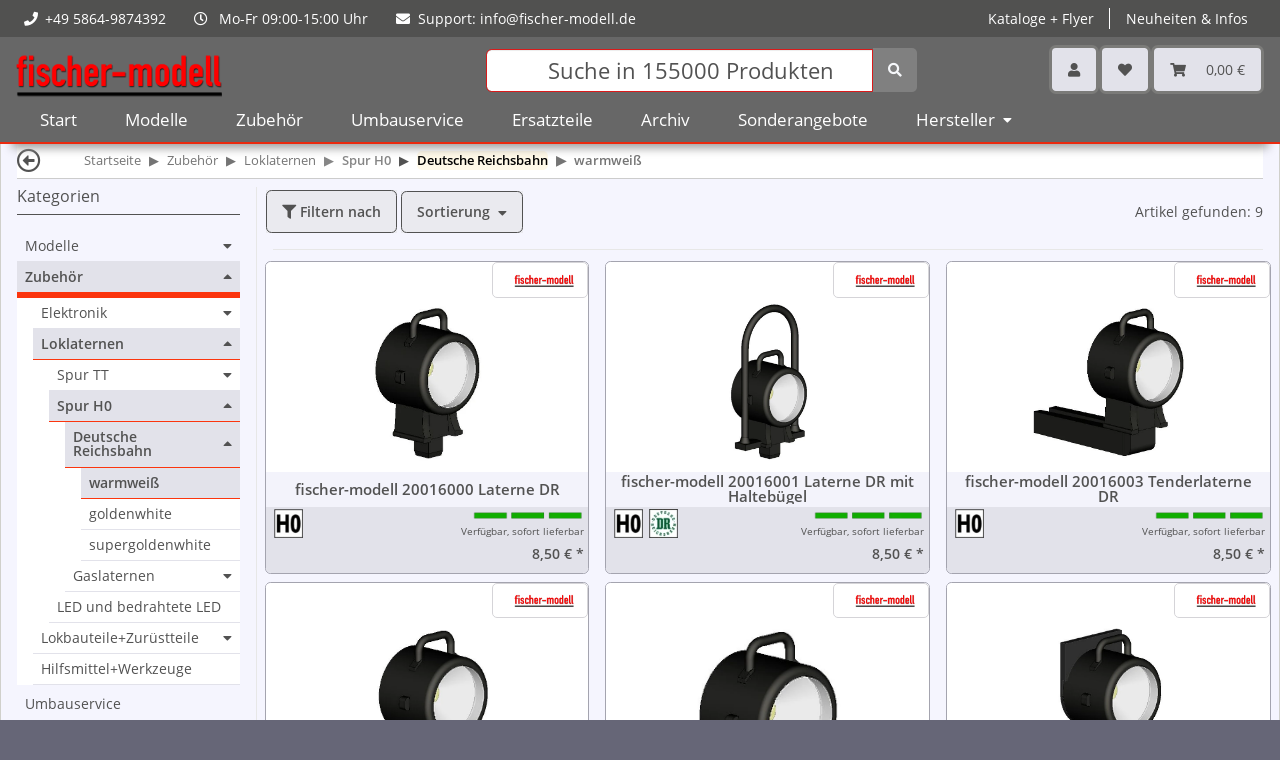

--- FILE ---
content_type: application/x-javascript; charset=utf-8
request_url: https://fischer-modell.de/asset/plugin_js_body?v=5.1.1
body_size: 3654
content:
var street_label,street_value,streetnumber_label,additional_label,additional_required,street_readonly,zip_readonly,location_readonly,zip_value,last_pack_id=0,doMofidy=false,location_value;$(document).ready(function(){var jtlPack=$('#jtlPack').val();last_pack_id=parseInt(jtlPack);if(parseInt(jtlPack)===-2||parseInt(jtlPack)===-3){$('button.storelocator').removeAttr('disabled').fadeIn(500);}else{$('button.storelocator').attr('disabled',true).fadeOut(500);}
setFormValues(jtlPack);changeForm(true);$('.custom-select[name="kLieferadresse"]').change();});$('.custom-select[name="kLieferadresse"]').on('change',function(){var jtlPack=$(this).children("option:selected").data('jtlpack');$('#jtlPack').val(jtlPack);if(jtlPack<0){jtlPack=parseInt(jtlPack);$('#register_shipping_address').collapse('show');if(jtlPack===-2||jtlPack===-3){$('button.storelocator').removeAttr('disabled').fadeIn(500);}else{$('button.storelocator').attr('disabled',true).fadeOut(500);}
setFormValues(jtlPack);changeForm(last_pack_id===jtlPack);last_pack_id=jtlPack;}else{$('#register_shipping_address').collapse('hide');}});$('input[name="kLieferadresse"]').on('click',function(){var _this=$(this),jtlPack=_this.data('jtlpack');$('#jtlPack').val(jtlPack);if(jtlPack<0||jtlPack===undefined){$('#register_shipping_address').collapse('show');if(jtlPack===-2||jtlPack===-3){$('button.storelocator').removeAttr('disabled').fadeIn(500);}else{$('button.storelocator').attr('disabled',true).fadeOut(500);}
setFormValues(jtlPack);changeForm();}});$('#storelocator').on('click',function(e){e.preventDefault();$('#locationList').html('');if($('#checkout_register_shipping_address').prop('checked')===true||($('#kLieferadresse option:selected').data('jtlpack')===undefined&&$('input[name="kLieferadresse"]:checked').data('jtlpack')===undefined)){return false;}
var street_id=$('input[name="strasse"]').attr('id'),streetnumber_id=$('input[name="hausnummer"]').attr('id'),zip_id=$('input[name="plz"]').attr('id'),location_id=$('input[name="ort"]').attr('id'),country_id=$('select[name="land"]').attr('id'),addresstype,jtlPack;if($('select[name="kLieferadresse"]').val()!==undefined){jtlPack=$('select[name="kLieferadresse"]').children("option:selected").data('jtlpack');}else{jtlPack=$('input[name="kLieferadresse"]:checked').data('jtlpack');}
switch(jtlPack){case-2:addresstype='delivery_pack';break;case-3:addresstype='delivery_fili';break;}
$('.dhl_loader').show();var address=$('#'+zip_id).val()+'|'+$('#'+location_id).val()+'|';address+=$('#'+street_id).val()+'|'+$('#'+streetnumber_id).val()+'|';address+=$('#'+country_id).val()+'|'+addresstype;$.evo.io().call('getAvailableDeliverySpots',[address],{},function(error,data){$('.dhl_loader').hide();$('#locationList').html(data.content);});$('#deliverySpots').modal();});$('select[name="land"]').on('change',function(){if($(this).val()!=='DE'){if($('.custom-select[name="kLieferadresse"]').val()!==undefined){$('.custom-select[name="kLieferadresse"]').val('-1');$('.custom-select[name="kLieferadresse"] option[data-type="jtlpack"]').attr('disabled',true);}else{$('#delivery_new').attr('checked',true);$('input[name="kLieferadresse"] option[data-type="jtlpack"]').attr('readonly',true);}
$('button.storelocator').hide();street_label=jtlPackFormTranslations.default.street;street_value='';streetnumber_label=jtlPackFormTranslations.default.streetnumber;additional_label=jtlPackFormTranslations.default.additional;additional_required=false;street_readonly=false;changeForm();}else{$('.custom-select[name="kLieferadresse"] option').removeAttr('disabled');}});$(document).on('click','.dhlData',function(e){e.preventDefault();var street_id=$('input[name="register[shipping_address][strasse]"]').attr('id'),streetnumber_id=$('input[name="register[shipping_address][hausnummer]"]').attr('id'),zip_id=$('input[name="register[shipping_address][plz]"]').attr('id'),location_id=$('input[name="register[shipping_address][ort]"]').attr('id'),that=$(this);$('#'+street_id).val(that.data('street'));$('#'+streetnumber_id).val(that.data('number'));$('#'+zip_id).val(that.data('zip'));$('#'+location_id).val(that.data('city'));$('#deliverySpots').modal('hide');});function changeForm(reload)
{reload=typeof reload!=='undefined'?reload:false;var lastname_id=$('input[name="register[shipping_address][nachname]"]').attr('id'),firstname_id=$('input[name="register[shipping_address][vorname]"]').attr('id'),street_id=$('input[name="register[shipping_address][strasse]"]').attr('id');$('label[for="'+street_id+'"]').html(street_label);var streetnumber_id=$('input[name="register[shipping_address][hausnummer]"]').attr('id');$('label[for="'+streetnumber_id+'"]').html(streetnumber_label);var snid=$('#'+streetnumber_id);snid.attr('placeholder',streetnumber_label);if(doMofidy){snid.attr('minlength',3).attr('maxlength',3).attr('pattern','[0-9]{3}');}else{snid.removeAttr('minlength').removeAttr('maxlength').removeAttr('pattern');}
var additional_id=$('input[name="register[shipping_address][adresszusatz]"]').attr('id');$('label[for="'+additional_id+'"]').html(additional_label);var aid=$('#'+additional_id);aid.attr('placeholder',additional_label);if(doMofidy){aid.attr('minlength',6).attr('maxlength',10).attr('pattern','[0-9]{6,10}');}else{aid.removeAttr('minlength').removeAttr('maxlength').removeAttr('pattern');}
var zip_id=$('input[name="register[shipping_address][plz]"]').attr('id'),location_id=$('input[name="register[shipping_address][ort]"]').attr('id');(street_readonly===true)?$('#'+street_id).attr('readonly',true):$('#'+street_id).removeAttr('readonly');(additional_required===true)?$('#'+additional_id).attr('required',true):$('#'+additional_id).removeAttr('required');(zip_readonly===true)?$('#'+zip_id).attr('readonly',true):$('#'+zip_id).removeAttr('readonly');(location_readonly===true)?$('#'+location_id).attr('readonly',true):$('#'+location_id).removeAttr('readonly');if(reload===false){$('#'+zip_id).val(zip_value);$('#'+location_id).val(location_value);$('#'+street_id).val(street_value);$('#'+streetnumber_id).val('');$('#'+additional_id).val('');$('#'+lastname_id).val('');$('#'+firstname_id).val('');}}
function setFormValues(jtlPack)
{switch(Number(jtlPack)){case-2:street_label=jtlPackFormTranslations.packstation.street;street_value=jtlPackFormTranslations.packstation.street;streetnumber_label=jtlPackFormTranslations.packstation.streetnumber;additional_label=jtlPackFormTranslations.packstation.additional;additional_required=true;street_readonly=true;zip_readonly=false;location_readonly=false;zip_value='';location_value='';doMofidy=true;break;case-3:street_label=jtlPackFormTranslations.postfiliale.street;street_value=jtlPackFormTranslations.postfiliale.street;streetnumber_label=jtlPackFormTranslations.postfiliale.streetnumber;additional_label=jtlPackFormTranslations.postfiliale.additional;additional_required=false;street_readonly=true;zip_readonly=false;location_readonly=false;zip_value='';location_value='';doMofidy=true;break;case-4:var zip_id=$('input[name="plz"]').attr('id');var location_id=$('input[name="ort"]').attr('id');street_label=jtlPackFormTranslations.default.street;street_value='';streetnumber_label=jtlPackFormTranslations.default.streetnumber;additional_label=jtlPackFormTranslations.default.additional;additional_required=false;street_readonly=false;zip_readonly=true;location_readonly=true;zip_value=$('#'+zip_id).val();location_value=$('#'+location_id).val();doMofidy=false;break;default:street_label=jtlPackFormTranslations.default.street;street_value='';streetnumber_label=jtlPackFormTranslations.default.streetnumber;additional_label=jtlPackFormTranslations.default.additional;additional_required=false;street_readonly=false;zip_readonly=false;location_readonly=false;zip_value='';location_value='';doMofidy=false;break;}}
$(document).on('blur','#jtl_pack_wunschort',function(e){var wunschort=$('#jtl_pack_wunschort').val();$("input[type='submit']").attr('disabled',true);$.evo.io().call('setJtlPackLocation',[wunschort],{},function(error,data){$('input[type="submit"]').removeAttr('disabled');});});$(document).on('click','.dhl-wunschtag',function(){var value=$('input[name="jtl_pack_wunschtag_value"]:checked').val();$.evo.io().call('setJtlDeliveryWish',['wunschtag',value],{},function(error,data){});});;const SETTING_CART_HOVER_DELAY_SECONDS=.8;const ICON_FA_BASE="fas";const ICON_SHOPPING_CART="fa-shopping-cart";const ICON_ANIMATION_SPIN="fa-spin";const ICON_CHECK_TICK="fa-check";const ICON_SOLID="fa-solid";const ICON_WAITING_COG="fa-cog";const AJAX_CART_STATE_AWAITING_RESPONSE="awaiting-cart-response";const AJAX_CART_STATE_RESPONSE_SUCCESS="cart-response-success";const ProductBoxImageSelector=".productbox-image";const CSS_CART_WRAPPER="beautiful-cart-button"
const CSS_CART_MASS_PRICE="beautiful-cart-prices";const CSS_ICON_WRAPPER="icon-wrapper";const CSS_DISPLAY_NONE="d-none";const CSS_DISPLAY_VISIBLE="d-visible";const DATA_BC_CART_HOVERED="data-beautiful-cart-hovered";const DATA_BC_ELEMENT_ID="data-beautiful-cart-element-id";const DATA_BC_PRODUCT_ID="data-beautiful-cart-product-id";const DATA_BC_JTL_TOKEN="data-beautiful-cart-jtl-token";const DATA_BC_SHOPPABLE="data-beautiful-cart-shoppable";const DATA_BC_MASS_PRICE="data-beautiful-cart-mass-price";let lastHoveredProduct=null;function initializeBeautifulCart(){let productBoxIteration=0;let productBoxElements=document.querySelectorAll(".productbox-inner");productBoxElements.forEach(productBoxElement=>{let productIsPurchasableElement=productBoxElement.querySelector(`div[${DATA_BC_SHOPPABLE}]`);let productMassPriceArray=productBoxElement.querySelector(`div[${DATA_BC_MASS_PRICE}]`).getAttribute(DATA_BC_MASS_PRICE);productMassPriceArray=JSON.parse(productMassPriceArray);let productBoxImage=productBoxElement.querySelector(ProductBoxImageSelector);if(productMassPriceArray.length!==0){let productMassPriceWrapper=createCartPriceTemplate(productMassPriceArray);productBoxImage.prepend(productMassPriceWrapper);}
if(productIsPurchasableElement!==null){let productIsPurchasable=productIsPurchasableElement.getAttribute(DATA_BC_SHOPPABLE);if(productIsPurchasable==="false"){return;}}
productBoxImage.prepend(createCartButtonTemplate(productBoxElement));productBoxElement.setAttribute(DATA_BC_ELEMENT_ID,(++productBoxIteration).toString());productBoxElement.setAttribute(DATA_BC_CART_HOVERED,"false");productBoxElement.addEventListener("mouseenter",function(){setLastHoveredProductId(parseInt(productBoxElement.getAttribute(DATA_BC_ELEMENT_ID)));setTimeout(()=>{if(getLastHoveredProductId()===parseInt(productBoxElement.getAttribute(DATA_BC_ELEMENT_ID))){productBoxElement.setAttribute(DATA_BC_CART_HOVERED,"true");setCartMassPricesVisibility(productBoxElement,true);setCartButtonVisibility(productBoxElement,true);}},SETTING_CART_HOVER_DELAY_SECONDS*1000);});productBoxElement.addEventListener("mouseleave",function(){productBoxElement.setAttribute(DATA_BC_CART_HOVERED,"false");setCartMassPricesVisibility(productBoxElement,false)
setCartButtonVisibility(productBoxElement,false);if(getLastHoveredProductId()===parseInt(productBoxElement.getAttribute(DATA_BC_ELEMENT_ID))){setLastHoveredProductId(null);}});});}
function createCartPriceTemplate(productMassPriceJson){let productMassPriceWrapper=document.createElement("div");productMassPriceWrapper.classList.add(CSS_CART_MASS_PRICE,CSS_DISPLAY_NONE);let productMassPriceHeader=document.createElement("i");productMassPriceHeader.innerText="Staffelpreise";productMassPriceWrapper.appendChild(productMassPriceHeader)
productMassPriceJson.forEach(arr=>{let entry=document.createElement("p");entry.innerHTML=`<span>ab ${arr.nAnzahl}</span> <span class="price">${arr.cPreisLocalized[0]}</span>`
productMassPriceWrapper.appendChild(entry);});return productMassPriceWrapper;}
function createCartButtonTemplate(productBoxElement){let cartButtonTemplate=document.createElement("div");cartButtonTemplate.classList.add(CSS_DISPLAY_NONE,CSS_CART_WRAPPER);let cartButtonTemplateQuantity=document.createElement("input");cartButtonTemplateQuantity.setAttribute("title","Anzahl eingeben");cartButtonTemplateQuantity.setAttribute("type","number");cartButtonTemplateQuantity.setAttribute("value","1");cartButtonTemplateQuantity.setAttribute("min","1");let cartButtonTemplateIconParent=document.createElement("div");cartButtonTemplateIconParent.classList.add(CSS_ICON_WRAPPER);let cartButtonTemplateIcon=document.createElement("i");cartButtonTemplateIcon.classList.add(ICON_FA_BASE,ICON_SHOPPING_CART);cartButtonTemplateIcon.setAttribute("title","In den Warenkorb legen");cartButtonTemplateIcon.addEventListener("click",function(e){let parent=e.target.parentElement.parentElement;cartButtonTemplateQuantity.setAttribute("disabled","true");parent.classList.add(CSS_DISPLAY_VISIBLE);let productIdAttributeElement=productBoxElement.querySelector(`div[${DATA_BC_PRODUCT_ID}]`);let jtlTokenAttributeElement=productBoxElement.querySelector(`div[${DATA_BC_JTL_TOKEN}]`);let productId=productIdAttributeElement.getAttribute(DATA_BC_PRODUCT_ID);let jtlToken=jtlTokenAttributeElement.getAttribute(DATA_BC_JTL_TOKEN)
cartButtonTemplateIcon.classList.remove(ICON_SHOPPING_CART);cartButtonTemplateIcon.classList.add(AJAX_CART_STATE_AWAITING_RESPONSE,ICON_WAITING_COG,ICON_ANIMATION_SPIN);fetch('#',{method:'POST',body:new URLSearchParams({a:productId,wke:1,wlPos:0,kSprache:1,kKundengruppe:1,inWarenkorb:1,isQuickAdd:1,jtl_token:jtlToken,anzahl:cartButtonTemplateQuantity.value})}).then((response)=>{cartButtonTemplateIcon.classList.remove(AJAX_CART_STATE_AWAITING_RESPONSE,ICON_WAITING_COG,ICON_ANIMATION_SPIN);cartButtonTemplateIcon.classList.add(AJAX_CART_STATE_RESPONSE_SUCCESS,ICON_CHECK_TICK,ICON_SOLID);setTimeout(()=>{parent.classList.remove(CSS_DISPLAY_VISIBLE);cartButtonTemplateIcon.classList.remove(AJAX_CART_STATE_RESPONSE_SUCCESS,ICON_CHECK_TICK,ICON_SOLID);cartButtonTemplateIcon.classList.add(ICON_SHOPPING_CART);cartButtonTemplateQuantity.value="1";cartButtonTemplateQuantity.removeAttribute("disabled");},1000);return response.text();}).then((html)=>{let responseDocument=new DOMParser().parseFromString(html,"text/html");document.querySelector("li.cart-icon-dropdown.nav-item").innerHTML=responseDocument.querySelector("li.cart-icon-dropdown.nav-item").innerHTML;document.querySelector("div.cart-dropdown.dropdown-menu").innerHTML=responseDocument.querySelector("div.cart-dropdown.dropdown-menu").innerHTML;});});cartButtonTemplateIconParent.appendChild(cartButtonTemplateIcon);cartButtonTemplate.appendChild(cartButtonTemplateIconParent);cartButtonTemplate.appendChild(cartButtonTemplateQuantity);return cartButtonTemplate;}
function getLastHoveredProductId(){return lastHoveredProduct;}
function setLastHoveredProductId(value){lastHoveredProduct=value;}
function setCartButtonVisibility(productBoxElement,isVisible=true){let containingCartButton=productBoxElement.querySelector("."+CSS_CART_WRAPPER);setVisibility(containingCartButton,isVisible);}
function setCartMassPricesVisibility(productBoxElement,isVisible=true){let containingCartButton=productBoxElement.querySelector("."+CSS_CART_MASS_PRICE);if(containingCartButton==null)return;setVisibility(containingCartButton,isVisible);}
function setVisibility(targetElement,isVisible){if(isVisible){targetElement.classList.remove(CSS_DISPLAY_NONE);}else{targetElement.classList.add(CSS_DISPLAY_NONE);}}
document.addEventListener("beautiful-cart-loaded",()=>{console.info("[Warenkorb] Die Events für den Express-Warenkorb wurden registriert");initializeBeautifulCart();});let lastCheckedProductAmount=0;setInterval(()=>{let productList=document.querySelector("#product-list");if(productList){let productWrapper=productList.querySelectorAll(".product-wrapper");let productAmount=productWrapper.length;if(lastCheckedProductAmount!==productAmount){lastCheckedProductAmount=productAmount;document.dispatchEvent(new Event("beautiful-cart-loaded"));}}},1000);document.addEventListener("DOMContentLoaded",()=>{document.dispatchEvent(new Event("beautiful-cart-loaded"));});const ARTICLE_TRACK_VISIBLE_STORAGE_KEY="articleTrackVisible";const ARTICLE_TRACK_SETTING_VISIBLE="1";const ARTICLE_TRACK_SETTING_NOT_VISIBLE="0";class ArticleTrack{constructor(){this.toggleTrackVisibility();this.registerEventListeners();document.addEventListener("DOMContentLoaded",()=>{const baseEl=this.getBaseElement();if(!baseEl)return;baseEl.classList.remove("d-none");if(this.getLocalStorageSetting()===ARTICLE_TRACK_SETTING_VISIBLE){this.toggleTrackVisibility();}});}
registerEventListeners(){const toggleBtn=this.getToggleButtonElement();if(!toggleBtn)return;toggleBtn.addEventListener("click",()=>{this.toggleTrackVisibility();});}
setLocalStorage(isVisible){localStorage.setItem(ARTICLE_TRACK_VISIBLE_STORAGE_KEY,(isVisible?ARTICLE_TRACK_SETTING_VISIBLE:ARTICLE_TRACK_SETTING_NOT_VISIBLE));}
getLocalStorageSetting(){if(localStorage.getItem(ARTICLE_TRACK_VISIBLE_STORAGE_KEY)==null){localStorage.setItem(ARTICLE_TRACK_VISIBLE_STORAGE_KEY,ARTICLE_TRACK_SETTING_VISIBLE);}
return localStorage.getItem(ARTICLE_TRACK_VISIBLE_STORAGE_KEY);}
toggleTrackVisibility(){let baseElement=this.getBaseElement();if(!baseElement){return;}
baseElement.querySelector(".box-content-wrapper").classList.toggle("track-hidden");let isFirstIteration=true;this.getChildElements(baseElement).forEach(iterationElement=>{if(isFirstIteration){isFirstIteration=false;this.setLocalStorage(iterationElement.classList.contains("d-none"))}
if(!iterationElement.classList.contains("toggle-track-button")){iterationElement.classList.toggle("d-none");}else{iterationElement.classList.toggle("active");}})}
getChildElements(ancestorElement){return ancestorElement.querySelectorAll(".box-content-wrapper > a")}
getBaseElement(){return document.querySelector("#article_track");}
getToggleButtonElement(){return document.querySelector("#article_track a.toggle-track-button");}}
new ArticleTrack();

--- FILE ---
content_type: text/javascript
request_url: https://fischer-modell.de/templates/NOVAChild/js/custom.js?v=5.1.1
body_size: 19103
content:
var params;  var param; var search; var mobileSearch; var header;
var placeholder = "    Suche in 155000 Produkten";
if (window.innerWidth < 1112 && (window.innerWidth > 768 || window.innerWidth < 428)) { placeholder = "Suche (155000 Produkte)";}
var input = ''; var instant = true;
search = document.getElementById("search-header") || document.getElementsByName("qs")[0];
mobileSearch = document.getElementById("search-header-mobile-top") ||  document.getElementsByName("qs")[1];
header = document.querySelector('header');
var lastInput;
var tagClick = false;
function considerSearchParam() {
	if (search.value || mobileSearch.value) {} 
	else { params  = new URLSearchParams(window.location.search);
		if (params.has('filter')) return;
		param = params.get('qs') || params.get('suche') ||  params.get('search') || params.get('suchausdruck');
		if (param) { 
		if (window.innerWidth < 768) { mobileSearch.value = param;  input = param; } 
		else { search.value = param;  input = param; }} 
		else { search.placeholder = placeholder; mobileSearch.placeholder = placeholder; }
	}
}
window.onload = function (){  setTimeout(() => {
search.focus();
considerSearchParam();
let timer; 
search.addEventListener('input', () => { input = german(search.value);
  instant = true;
  sessionStorage.setItem("searchQuery", input);
});
document.addEventListener("DOMContentLoaded", function () {
  const savedQuery = sessionStorage.getItem("searchQuery");
  if (savedQuery) {
    search.value = savedQuery;
  }
});
// persist
search.addEventListener('blur', () => {
  instant = false; // Disable immediate submit on blur
  if (german(search.value) !== input) {
  search.value = input;
  }
});
// fixed header:
if (window.innerWidth >= 992) { window.addEventListener('scroll', function() {
if (window.innerWidth >= 992) {
const scroll = window.scrollY
const bottom = document.documentElement.scrollHeight  - (scroll + window.innerHeight)
if (scroll > 0 && bottom > 250 ) {
      var margin = Math.max( -9 -window.scrollY, -44)
      header.style.setProperty('margin-top', margin + 'px', 'important');
      $('.navbar').css({marginTop: '-7px'});
      $('.navbar:not(.row)').css({marginTop: '-12px'});
      $('#header-top-bar').css({position: 'unset'})
      $('#main-wrapper').css({paddingTop: 'unset', paddingBottom: 'unset'})
      header.style.setProperty('padding-top', '35px', 'important');
      }  else  {
if (scroll == 0 || bottom < 250) {  $('#header-top-bar').css({position: 'fixed', width: '100%'})     
 if (scroll == 0)  {  header.style.setProperty('margin-top', '-3px', 'important'); } }
      if (bottom <= 250) {
      header.style.setProperty('padding-top', 34+(250-bottom)/6 + 'px', 'important');
      } else {
      $('#main-wrapper').css({paddingTop: '49px'}) 
      }
      $('.navbar').css({marginTop: 'unset'});
      $('.navbar:not(.row)').css({marginTop: 'unset'});
    }
}
  });
}
}, 1 );
}
//focus nach 1 Sekunde:
setTimeout(() => { 
search = document.getElementById("search-header") || document.getElementsByName("qs")[0];
mobileSearch = document.getElementById("search-header-mobile-top") ||  document.getElementsByName("qs")[1];
header = document.querySelector('header');
search.focus();
if (search.value) { }  else { considerSearchParam(); }
document.addEventListener('pointerup', function(e) {
 //(!/android|iphone|ipad|ipod/.test(navigator.userAgent.toLowerCase()) && window.innerWidth > 1900)
setTimeout(() => {
if ( e.pointerType === 'mouse' && !['INPUT', 'TEXTAREA', 'SELECT', 'BUTTON'].includes(document.activeElement.tagName)
	&& window.getSelection().toString() === '' // && /windows|linux|macintosh/.test(navigator.userAgent.toLowerCase())
)
{ document.getElementsByName("qs")[0].focus();
search.focus(); // search.select()
if (search.value) {return}
considerSearchParam();
}
}, 400 );
})
} , 700 );
/**
 * checkout page, to copy the email address to the delivery address (/Bestellvorgang?editRechnungsadresse=1)
 * https://github.com/fischer-modell-GmbH/JTL-Template/issues/10
 * author D.
 */
let emailElementSelector = "#email";
let secondEmailElementSelector = "#register-shipping_address-email";
let emailHasBeenChanged = false;
function getMailValue() {
    return document.querySelector(emailElementSelector).value;
}
setInterval(function () {
    // Don't change the second value if the email has been changed
    if (!emailHasBeenChanged) {
        let emailHasBeenChangedEl = document.querySelector(secondEmailElementSelector);
		if(emailHasBeenChangedEl) {
			emailHasBeenChangedEl.value = getMailValue();
		}
    }
}, 1000);

let secondEmailElementSelectorEl = document.querySelector(secondEmailElementSelector);
if(secondEmailElementSelectorEl) {
secondEmailElementSelectorEl.addEventListener("input", function () {
    emailHasBeenChanged = true;
});
}
if ('scrollRestoration' in history) {
    history.scrollRestoration = 'manual';
}
window.addEventListener('pageshow', (e) => {
    const match = window.location.href.match(/_s\d+s$/);
    if (match) {
        window.scrollTo({ top: 200, left: 0, behavior: 'auto' });
    }
});
$(document).ready(function() {
    if (!$('.pagination').length) return;
    let $pagination = $('.pagination');
    let lastScrollTop = 0;
    let scrollTop = 0;
    let isLoading = false;
    let scrollThreshold = 400;
    let finalPage = false;
    let up = false;
    let url = window.location.href;
    let highPage = 1;
    let lowPage = 1;
const originalMatch = window.location.href.match(/_s(\d+)\D?.*$/);
const originalPage = originalMatch ? parseInt(originalMatch[1], 10) : 1;
const originalUrl = window.location.href;
    let highMatch = url.match(/_s(?![01]\D?.*$)(\d)\D?.*$|&seite=(?![01]\D?.*$|&)(\d)|_s(\d\d+)\D?.*$|&seite=(\d\d+)/);
    if (highMatch) {  highPage = parseInt(highMatch[1]||highMatch[2]||highMatch[3]||highMatch[4]);  lowPage = highPage}
function buildPageUrl(page) {
    if (page === originalPage) {
        return originalUrl; 
    } else if (/_s\d+\D?.*$/.test(originalUrl)) {
        return originalUrl.replace(/_s\d+\D?.*$/, `_s${page}s`);
    } else if (/&seite=\d+/.test(originalUrl)) {
        return originalUrl.replace(/&seite=\d+s?/, `&seite=${page}s`);
    } else {
        return originalUrl + `_s${page}s`;
    }
}




    // Assign data-page to existing products before first scroll
    $('#product-list > .product-page').each(function() {
        $(this).attr('data-page', originalPage);
    });

let lastVisiblePage = originalPage;
$(document).on('click', '.pagination a.js-pagination-ajax, #finalPage a.js-pagination-ajax', function(e) {

    let href = $(this).attr('href');
    if (!href) {
        const pageNum = parseInt($(this).text().trim(), 10); // reads number in button text
        if (!isNaN(pageNum)) {
            href = buildPageUrl(pageNum);
        } else {
            console.warn('Could not determine page number for finalPage');
            return;
        }
    }  
//window.open(href, '_blank');
window.location.href = href; // authoritative navigation
});

    $(window).on('scroll', function() {  console.log( highPage, lowPage);

	if (scrollTop > $(this).scrollTop()) { up = true; }
	if (finalPage) { if (up) {
        	$('#finalPage').css({position: 'fixed',
				      right: '48px',
				      bottom:'77px',
		});
		$('#finalPage').children('button').css({backgroundColor: '#E5E5EE', borderColor: '#777'});
        } else {
               var originalWidth = $('.page-item.dropdown').outerWidth();
	        $('#finalPage').css({position: 'fixed',
				      bottom: '74px',
				      width: '47px',
				      right: '45px',
		});
		$('#finalPage').children('button').css({backgroundColor: '#F5F5FF', borderColor: '#888'});
        }}
	scrollTop = $(this).scrollTop();
	const offset = $(document).height() - $(window).height() - scrollTop;
	let backwards = false;
	if (up && scrollTop < 120 && /_s(?![01]\D?.*$)(\d)\D?.*$|&seite=(?![01]\D?.*$|&)(\d)|_s(\d\d+)\D?.*$|&seite=(\d\d+)/.test(window.location.href) ) {
		backwards = true;
	}

$('#product-list > .product-page').each(function() {
    const rect = this.getBoundingClientRect();
    if (rect.bottom > window.innerHeight * 0.4) {
        let visiblePage = parseInt($(this).data('page'), 10);
        if (!visiblePage) {
            // fallback: assume original page if no data-page
            visiblePage = originalPage;
        }

        let newUrl = buildPageUrl(visiblePage);
        if (visiblePage !== lastVisiblePage) {
            window.history.replaceState({ path: newUrl }, '', newUrl);
            lastVisiblePage = visiblePage;
        }
        return false;
    }
});
        if ( !isLoading &&
	    (
	     (scrollTop > scrollThreshold &&
              scrollTop > lastScrollTop &&
	      (1380 > offset && offset > 160) &&
              !$pagination.find('.page-item').last().hasClass('disabled')
	      ) || ( backwards &&
	 	    !$pagination.find('.page-item').first().hasClass('disabled')
	   	   )
	    )
	   )
        {
            lastScrollTop = scrollTop;
//          const bigScroll =  window.innerHeight * 0.1;
//	    if (Math.abs( $(this).scrollTop() - scrollTop) > bigScroll) return;
            isLoading = true;
            let newUrl = false;
            const regex = /_s(\d+)\D?.*$/;
            const match = url.match(regex);
            if (match) {
                let nextPage = parseInt(match[1]) + 1; 
		if (!backwards) {
			if ( nextPage <= highPage) {
				nextPage = highPage + 1;
				highPage++; 
			}
			if ( nextPage > highPage) { highPage = nextPage }
		}
		if (backwards){
			nextPage = nextPage - 2;
			if ( nextPage >= lowPage) {
				if ( lowPage <= 1 ) { isLoading = false; return }
                                nextPage = lowPage - 1;
				lowPage--;
			}
			if ( nextPage < lowPage)  { lowPage = nextPage }
		}
             newUrl = url.replace(regex, `_s${nextPage}`);
	    } else {
		regex2 = /&seite=(\d+)s?/;
		const match2 = url.match(regex2);
		if (match2) {
			let nextPage = parseInt(match2[1]) + 1;
	                if (!backwards) {
         	        	if ( nextPage <= highPage) {
                	                nextPage = highPage + 1;
	                      		highPage++;
                        	}
				if ( nextPage > highPage) { highPage = nextPage }
			}
			if (backwards){
				nextPage = nextPage - 2; 
				if ( nextPage >= lowPage) {
					if ( lowPage <= 1 ) { isLoading = false; return }
					nextPage = lowPage - 1;  
					lowPage--;
				}
				if ( nextPage < lowPage)  { lowPage = nextPage }
			};
		newUrl = url.replace(regex2, `&seite=${nextPage}`);
		
} else if ($('#result-wrapper .productlist-page-nav').length) {
    if (/\/\?|\/search|\/suche/.test(url)) {
        // keep query-style pagination (add &seite=2 correctly)
        newUrl = `${url}${url.includes('?') ? '&' : '?'}seite=2`;
    } else {
        // Fragment-safe insertion: always put /_s2/ BEFORE any #fragment.
        // Works when url is ".../Modelle/" or ".../Modelle/#frag:~:text=..."
        const parts = url.split('#');
        const base = (parts[0] || '').replace(/\/?$/, ''); // remove trailing slash
        const frag = parts[1] ? '#' + parts[1] : '';
        newUrl = `${base}/_s2${frag}`;
    }
} else {
    isLoading = false;
    return;
}


/* } else if ($('#result-wrapper .productlist-page-nav').length) {
			if ( /\/\?|\/search|\/suche/.test(url) )  {
				newUrl = `${url}&seite=2`;
                	} else {
				newUrl = `${url}_s2`;
			}
	        } else {
 		        isLoading = false;
	       	        return;
           	 }
*/
            }
	    url = newUrl;
	    let ajaxUrl;
	    if (newUrl.includes('?')) {
  		 ajaxUrl = `${newUrl}&isAjax`;
	    } else {
   		 ajaxUrl = `${newUrl}?isAjax`;
	    }
	    newUrl = newUrl.replace(/_s[01]\D?.*$|seite=[01]s?&|seite=[01]\D?.*$/g, '');
	    window.history.pushState({ path: newUrl }, '', newUrl);
            $.ajax({
                url: ajaxUrl,
                method: 'GET',
                success: function(data) {
                    const $data = $(data);
		    if (backwards) {
			pagination = $data.find('.page-item.dropdown');
			$('.page-item.dropdown').replaceWith(pagination);
			}
		    else {
	                finalPage = $data.find('.page-item.dropdown').attr('id', 'finalPage');
			finalPage.find('span').first().remove();
			finalPage.children('button').removeClass('dropdown-toggle');
       		    	finalPage.children('button').css({
				backgroundColor: '#E7D964', 
				fontWeight: 799
			});
		    	finalPage.css({
				listStyleType: 'none',
                		padding: 0,
				zIndex:990
		    	});
                   	if (finalPage.length) {
				if ($('#finalPage').length) {
					$('#finalPage').html(finalPage.html());
				} else {
		        		$('body').append(finalPage);
				}
                        	$pagination = $data.find('.pagination');
		      	}
		    }
                    const newProducts = $data.find('#product-list').children();
let pageNumber = backwards ? lowPage : highPage;
newProducts.each(function() { $(this).addClass('product-page').attr('data-page', pageNumber);
});

                    if (newProducts.length) {
			if (backwards) {
				$('#result-wrapper #product-list').prepend(newProducts);
				setTimeout(() => { isLoading = false; }, 1000);
up = false;
			 }
                        else { $('#result-wrapper #product-list').append(newProducts);
				scrollThreshold += 400;
				isLoading = false;
			}
                    }
                },
                error: function(xhr, status, error) {
                    console.error('AJAX Error:', error);
                    isLoading = false;
                }
            });
        }
    });

$(document).on('mouseenter', '.productbox', function () {
    const $box = $(this);
    const elId = $box.attr('id');     if (!elId) return;
    let title = $box.find('.productbox-title a').first().text().trim();
    if (title.length > 30) {
        const cut = title.slice(0, 30);
        const lastSpace = cut.lastIndexOf(' ');
        title = cut.slice(0, lastSpace > 0 ? lastSpace : 30).trim();
    }
    const encoded = encodeURIComponent(title);
    const base = window.location.href.split('#')[0];
    const fragment = '#' + elId + (encoded ? ':~:text=' + encoded : '');
    window.history.replaceState({}, '', base + fragment);
});
$(document).on('mouseleave', '.productbox', function () {
    const baseUrl = window.location.href.split('#')[0].split(':~:')[0]; 
    window.history.replaceState({}, '', baseUrl);
});
});

function enforceScrollToFragment(el) {
    const top = el.getBoundingClientRect().top + window.scrollY - 140;
    window.scrollTo({ top, left: 0, behavior: 'auto' });
    setTimeout(() => { if (Math.abs(window.scrollY - top) > 2) window.scrollTo({ top, left: 0, behavior: 'auto' }); }, 50);
}
function waitForFragmentElement(retries = 10, interval = 380) {
    const hash = window.location.hash;
    if (!hash) return;
    const id = hash.split(':~:')[0].substring(1);
    if (!id) return;

    (function check() {
        const el = document.getElementById(id);
        if (el) {
            // Element exists — perform the scroll immediately
            enforceScrollToFragment(el);
        } else if (retries-- > 0) {
            setTimeout(check, interval);
        } else {
            // give up silently after retries (keeps behaviour non-intrusive)
        }
    })();
}
window.addEventListener('load', () => waitForFragmentElement());
window.addEventListener('pageshow', () => waitForFragmentElement());
window.addEventListener('hashchange', () => waitForFragmentElement());

/*window.addEventListener('load', enforceScrollToFragment);
window.addEventListener('pageshow', enforceScrollToFragment);
window.addEventListener('hashchange', enforceScrollToFragment);
*/
        function getDominantColor(image) {
            const canvas = document.createElement('canvas');
            const ctx = canvas.getContext('2d');
            canvas.width = image.width;
            canvas.height = image.height;
            ctx.drawImage(image, 0, 0, image.width, image.height);
            const centerX = image.width / 2;
            const centerY = image.height / 2;
            const radius = 0.13 * (centerX + centerY);
            const gridSize = 12;
            const imageData = ctx.getImageData(centerX - radius / 2, centerY - radius / 2, radius, radius);
            const pixels = imageData.data;
            let r = 0, g = 0, b = 0, count = 0;
            // Loop through sample pixels RGB values
            for (let i = 0; i < pixels.length; i += 4) {
                r += pixels[i];
                g += pixels[i + 1];
                b += pixels[i + 2];
                count++;
            }
            // Calculate average RGB values
            r = Math.floor(r / count);
            g = Math.floor(g / count);
            b = Math.floor(b / count);
            return `rgb(${r},${g},${b})`;
        }
   // Function to get the first visible image within the gallery
   const visibleImage = document.querySelector('#gallery_wrapper img:not([hidden])'); // Simplified query
const parseRgb = (rgbString) => {
    const match = rgbString.match(/\d+/g);
    return { r: parseInt(match[0]), g: parseInt(match[1]), b: parseInt(match[2]) };
};
const mixColors = (color1, color2, weight1) => {
    const { r: r1, g: g1, b: b1 } = parseRgb(color1);
    const { r: r2, g: g2, b: b2 } = parseRgb(color2);

    const r = Math.round(weight1 * r1 + (1 - weight1) * r2);
    const g = Math.round(weight1 * g1 + (1 - weight1) * g2);
    const b = Math.round(weight1 * b1 + (1 - weight1) * b2);

    return `rgb(${r}, ${g}, ${b})`;
};
        function updateBackgroundColor() {
            if (visibleImage && visibleImage.width > 0) {
                const dominantColor = getDominantColor(visibleImage);
             // const darkenedColor = darkenColor(dominantColor, 0.1);
	        const baseColor = `rgb(103,107,116)`
		const headerColor = `rgb(112,112,113)`
		const contentColor = `rgb(245, 247, 250)`
       		const mixedColor = mixColors(dominantColor, baseColor, 0.1);
                const invertRGB = rgb => rgb.replace(/\d+/g, val => 255 - val);
		const mixedColor2 = mixColors( dominantColor, contentColor ,0.05);
		const mainWrapper = document.querySelector('#main-wrapper');
		mainWrapper.style.transition = 'background-color 5s ease';
 		mainWrapper.style.setProperty('background-color', mixedColor, 'important');
		const contentWrapper = document.querySelector('#content-wrapper');
                contentWrapper.style.transition = 'background-color 5s ease';
                contentWrapper.style.setProperty('background-color', mixedColor2, 'important');
                document.querySelector('header').style.transition = 'background-color 3s ease';
                document.querySelector('header').style.backgroundColor = mixColors(dominantColor, headerColor, 0.075);
		document.head.insertAdjacentHTML('beforeend', '<style>.nav-mobile-body ul { background-color:'+mixColors(dominantColor, headerColor, 0.1)+';transition: background-color 3s ease !important}</style>')
		document.head.insertAdjacentHTML('beforeend', '<style>.badge-circle-1 { color:'+mixColors(dominantColor, `rgb(165, 165, 165)`, 0.0625)+'; transition: color 3s ease} .badge-circle-1:hover:not(.on-list) { color:'+mixColors(dominantColor, `rgb(175, 175, 175)`, 0.1125)+' !important; ; transition: color 3s ease }  .btn.wishlist.btn-secondary:not(.on-list) { background-color:'+mixColors(dominantColor, `rgb(255, 255, 255)`, 0.05)+'; border-color:'+mixColors(dominantColor, `rgb(120, 120, 120)`, 0.25)+'; transition: 3s ease;}</style>')
		document.head.insertAdjacentHTML('beforeend', '<style> header, input:focus, textarea:focus, .nav-tabs { border-color:'+mixColors(dominantColor, `rgb(234, 42, 15)`, 0.1575)+' !important;}  button[aria-label=Suchen], .fa-sup { background-color: '+mixColors(dominantColor, `rgb(251, 53, 14)`, 0.075)+'}</style>');
            }
        }
        function darkenColor(color, percent) {
            const [r, g, b] = color.match(/\d+/g).map(Number);
            const darken = (value) => Math.max(0, value - value * percent);
            return `rgb(${darken(r)}, ${darken(g)}, ${darken(b)})`;
        }
          try {updateBackgroundColor()} catch {}
// FINDER
//icon url
const makeSlug = (t="") =>
t.replace(/ä/g,"ae").replace(/ö/g,"oe").replace(/ü/g,"ue")
.replace(/Ä/g,"Ae").replace(/Ö/g,"Oe").replace(/Ü/g,"Ue").replace(/ß/g,"ss")
.replace(/[\u0300-\u036f]/g,"")
.replace(/[ _]/g,"-").replace(/[^a-zA-Z0-9\-]/g,"").replace(/--+/g,"-").replace(/^-+|-+$/g,"");
const newFacetNames = [
"Spurgröße", "Epoche"
,"Bahngesellschaft"
,"Sound"
,"Neuheit"
,"Beleuchtung"
,"Besonderheiten"
,"Gleissystemstromart"
,"Betriebsart"
,"Protokoll"
,"Dampfgenerator"
,"Digitalkupplung"
,"Pufferspeicher", "Artikel", "Art" 
,"Schnittstelle"
];
function german(str) {
 return str
}
  function formatPrice(price) {
    return price.toLocaleString("de-DE", {
      style: "currency",
      currency: "EUR",
      minimumFractionDigits: 0,
    });
  }
let lastQuery = "";
let lastResultIds = [];
let selectedFacets = {};    // key: facet name, value: selected value
let selectedM = null;       // only one Marke allowed
let selectedMM = new Set(); // multiple Merkmale allowed
const excludedMM = new Set();
const MEILI_URL = "https://fischer-modell.de/meili/indexes";
const INDEX_NAME = "products";


document.addEventListener("DOMContentLoaded", function () {
search.addEventListener("click", () => {
    lastResultIds = [];  // console.log("Forcing empty search on click");
    lastQuery = null; instant = true;  instantSearch(true);
});
mobileSearch.addEventListener("click", () => {
    lastResultIds = [];  lastQuery = null; instant = true; searchMobile(true);});

  // Create results frame attached to your existing input
const resultsDiv = document.createElement("div");
resultsDiv.id = "resultsDiv";
resultsDiv.className = "iresults";
resultsDiv.style.top =
//resultsDiv.style.top = `${search.getBoundingClientRect().bottom + 77}px`;
document.body.appendChild(resultsDiv); 
// Slider container
const priceRangeContainer = document.createElement("div");
priceRangeContainer.className = "price-range-container";
priceRangeContainer.innerHTML = `
  <span id="price-range-text" style="display:none !important; color:#fff; font-size:12px; display:block; text-align:center; margin-bottom:5px;">
    0 € - 1650 €
  </span>
  <div id="price-slider"></div>
`;
document.body.appendChild(priceRangeContainer);
const tags = document.createElement("div");
tags.id = "tags";
document.body.appendChild(tags);
const emoji = document.createElement("div");
emoji.id = "emoji-bar";
document.body.appendChild(emoji);
 const emojiLinks = [
  { emoji: "⚙️", terms: ["Radsatz", "Zahnrad", "Getriebe", "Motor", "Drehgestell", "Puffer", "Kupplung", "Schienenräumer", "Stromabnehmer", "Ladeschaltung"] },
  { emoji: "🔌", terms: ["Netzteil", "Kabel" ] },
  { emoji: "🎚️", terms: [ "Fahrregler", "Digitalsteuerung", "Funk", "Z21", "DCC", "Decoder"] },
  { emoji: "🛤️", terms: ["Gleise","Gleis","Weiche", "Bogen", "Kreuzung", "Bett"] },
  { emoji: "🚂", terms: ["Diesel", "Dampf", "E-Lok", "Triebwagen"] },
  { emoji: "🚃🚃", terms: ["Personen", "Reisezug", "Gepäck", "Speise", "Doppelstock", "Pack",  "Schlaf", "Büfett", "Post", "Kühl", "Zugführer", "Salon", "Werkstatt", "Drehschemel", "bogie"] },
  { emoji: "🛢️📦", terms: ["Güter", "Gedeckt", "Kessel", "Taschen", "Tragwagen", "Rungen", "Schüttgut", "Autotransport", "Schwerlast", "Tieflade", "Selbstentlade", "Silo", "Kühl", "Post", "Säuretopf", "Staubbehälter", "Tragschnabel",  "Schwenkdach", "Tankwagen", "Tank", "Kokosfett", "Drehschemel"] },
  { emoji: "💨", terms: ["Rauchg","Dampf-"] },
  { emoji: "🔊", terms: ["Sound"] },
  { emoji: "🌳", terms: ["Baum","Büsche","Wald","Landschaft","Tanne", "Schaumflocken"] },
  { emoji: "🧍", terms: ["Preiser", "Figuren", "Reisende", "Sitzende", "Kind"] },
  { emoji: "🖌️🎨", terms: ["Pinsel", "Farben", "Modellbau"] },
  { emoji: "🏠🪟", terms: ["Haus","Gebäude","Wohn","Fenster"] },
  { emoji: "🚲", terms: ["Radfahrer", "Fahrrad", "Roller", "MZ"] },
  { emoji: "🚏", terms: ["Bushaltestelle", "warte"] },
  { emoji: "🚌", terms: ["Bus", "Busse", "Taxi"] },
  { emoji: "🏙️", terms: ["Stadt", "Altstadt", "Hotel", "Städtisch"] },
  { emoji: "💡", terms: ["Faller Led", "Leuchten", "Straßenlampe", "Beleuchtung", "LED", "Laterne", "Innenbeleuchtung"] },
  { emoji: "🏭", terms: ["Fabrik", "Industrie", "eifrig"] },
  { emoji: "👷", terms: ["Baustelle", "Bauarbeiter", "Gleisbau", "Arbeiter", "Handwerker"] },
  { emoji: "🏗️", terms: ["Kran", "Bagger"] },
  { emoji: "🏪", terms: ["Geschäft", "Kiosk", "Supermarkt", "Laden", "Markt"] },
  { emoji: "🚛", terms: ["LKW", "Transporter", "Liefer", "Pritsche"] },
  { emoji: "🚊", terms: ["S-Bahn", "Schienenbus", "Feldbahn", "Beiwagen"] },
  { emoji: "🚗", terms: ["Auto", "Fahrzeug", "Fahrzeuge"] },
  { emoji: "🚑", terms: ["Rettung", "Sanitäter"]},
  { emoji: "🚒", terms: ["Feuerwehr", "Feuer"] },
  { emoji: "🚓", terms: ["Polizei", "Polizist"] },
  { emoji: "🚦", terms: ["Ampel", "Hauptsignal", "Schranke", "Signal"] },
  { emoji: "🚉", terms: ["Bahnhof", "Bahnsteig", "Bahnbauten",  "Warte", "Hauptbahnhof"] },
  { emoji: "🚄", terms: ["ICE", "TGV"] },
  { emoji: "🚅", terms: ["Shinkansen"] },
  { emoji: "🚁", terms: ["Hubschrauber"] },
  { emoji: "🛩️", terms: ["Flugzeug"] },
  { emoji: "🌉", terms: ["Brücke"]},
  { emoji: "🏞️", terms: ["Sommer", "Viadukt", "Fluss", "Bach", "See", "Gewässer"] },
  { emoji: "📯", terms: ["Brief", "Post", "Spedition"] },
  { emoji: "⛪", terms: ["Kirche", "Mönch"] },
  { emoji: "👰", terms: ["Hochzeit"] },
  { emoji: "👨‍👩‍👧‍👦", terms: ["Familie", "Kind", "Spielplatz"] },
  { emoji: "🏰", terms: ["Burg", "Schloss"] },
  { emoji: "⛵🚢", terms: ["Boot", "Segel", "Tretboot", "Fischerboot", "Motorboot", "Schiff", "Container", "Gewässer", "Fluss"] },
  { emoji: "🎪", terms: ["Zirkus"] },
  { emoji: "🎡", terms: ["Jahrmarkt"] },
  { emoji: "🚜", terms: ["Traktor","Bagger"] },
  { emoji: "🌾", terms: ["Wiese", "Gras", "Acker", "Herbst", "Schaumflocken"] },
  { emoji: "🌻", terms: ["Blume", "Garten", "Schreber", "Pflanz"] },
  { emoji: "🧑‍🌾", terms: ["Farm", "Landwirtschaft", "ländlich", "Garten", "Schreber", "Forst"] },
  { emoji: "🦆🐄", terms: ["Tier", "Kato Figuren",  "Hühn", "Ente", "Pferd", "Reiter", "Reh", "Hirsch", "Kühe" ,"Vieh", "Schwein", "Schaf", "Ziege", "Hund", "Katze", "Elefant", "Giraffe", "Hase", "Fuchs"  ] },
  { emoji: "🏔️", terms: ["Alp","Berg","Tunnel","Seilbahn"] },
  { emoji: "❄️", terms: ["Winter", "Schnee"] },
  { emoji: "🌟", terms: ["Weihnacht"] },
];
const bar = document.getElementById("emoji-bar");
emojiLinks.forEach(({ emoji, terms }) => {
  const btn = document.createElement("span");
  btn.textContent = emoji;
  let index = 0;
  let savedValue = null;
  btn.addEventListener("click", () => {
    const currentValue = search.value.toLowerCase();
    if (savedValue === null) {
      // First click: remember old value
      savedValue = search.value;
      // find first term not already in input
      const next = terms.find(t => !currentValue.includes(t.toLowerCase()));
      if (next) {
        search.value = next;
        index = terms.indexOf(next) + 1;
      } else {
        // if all terms already present, just restore
        search.value = savedValue;
        savedValue = null;
        index = 0;
      }
    } else if (index < terms.length) {
      // cycle through, skipping terms already present
      let next = null;
      while (index < terms.length) {
        if (!currentValue.includes(terms[index].toLowerCase())) {
          next = terms[index];
          break;
        }
        index++;
      }

      if (next) {
        search.value = next;
        index++;
      } else {
        // if none left, restore original
        search.value = savedValue;
        savedValue = null;
        index = 0;
      }
    } else {
      // Last click: restore and reset
      search.value = savedValue;
      savedValue = null;
      index = 0;
    }
search.dispatchEvent(new Event("input", { bubbles: true }));
    onInputChange(true);
  });

  bar.appendChild(btn);
});

function updateEmojiHighlight() {
  const value = search.value.toLowerCase().trim();
  bar.querySelectorAll("span").forEach(btn => {
    const link = emojiLinks.find(e => e.emoji === btn.textContent);
    if (!link || link.terms.length < 1) return; // multi-term only
// full match only   const match = link.terms.some(term => value === term.toLowerCase());
//  const match = link.terms.some(term =>  value.startsWith(term.toLowerCase()));
    const match = link.terms.some(term => { 
const t = term.toLowerCase();  return value.startsWith(t) 
|| (t.endsWith(value) && value.length > 2)
|| (t.startsWith(value) && value.length > 3)
|| (t.includes(value) && value.length > 4) 
});
    if (match) {
      btn.style.backgroundColor = "rgba(255,255,235,0.9)";
setTimeout(() => {
  btn.style.backgroundColor = "rgba(255,255,255,0.3)";
}, 3000);
      btn.style.borderRadius = "16px";
      btn.style.transform = "scale(1.7) translateY(-7%)";
      btn.style.transition = "transform 0.2s ease";
      btn.style.opacity = "1.0";
      btn.style.zIndex = "11110";
btn.style.filter ="saturate(140%)";

    //  btn.style.transformOrigin = "bottom";
    } else {
//      btn.style.backgroundColor = "";
      btn.style.borderRadius = "";
      btn.style.transform = "";
      btn.style.transition = "";
      btn.style.opacity = "";
      btn.style.zIndex = "";
    }
  });
}
search.addEventListener("input", updateEmojiHighlight);

  const priceRangeText = priceRangeContainer.querySelector("#price-range-text");
  const sliderElement = priceRangeContainer.querySelector("#price-slider");
  let timeout;
  let instant = false;
  noUiSlider.create(sliderElement, {
    start: [0, 1550],
    connect: true,
    orientation: "vertical",
    direction: "ltr",
   // range: { min: 0, max: 1550 },
    range: {
        'min': [0],
        '10%': [100],
        '15%': [150], 
        '55%': [650],
        '96%': [1500],
        'max': [1550]
    },
tooltips: [
  {
    // MIN handle (left)
    to: (value) => {
      const rounded = Math.round(value);
      if (rounded == 0){ return "ab 0 €" 
      }
      if (rounded > 0) { return "ab " + rounded + " €" ;
      }
    },
    from: (value) => Number(value.replace(/[^\d]/g, "")) || 0
  },
  {
    // MAX handle (right)
    to: (value) => {
      const rounded = Math.round(value);
      if (rounded >= 1501) {
        return "bis ∞";
      } else if (rounded <= 1500) {
        return "bis " + rounded + " €"; 
      }
    },
    from: (value) => Number(value.replace(/[^\d]/g, "")) || 0
  }
]
});
  let currentMin = 0;
  let currentMax = 20000;
let maxTouched = false;

// remember if the user touched the max handle
sliderElement.noUiSlider.on("slide", function (values, handle) {
  if (handle === 1) {
    maxTouched = true;
  }
  input = search.value;
});

// apply on every update
sliderElement.noUiSlider.on("update", function (values) {
  const minValue = values[0];
  const maxValue = values[1];
  currentMin = minValue;
  currentMax = (maxTouched && maxValue <= 1500) ? maxValue : 20000;
sliderElement.querySelector('.noUi-handle-lower').style.backgroundColor = values[0] > 0 ? "#F40" : "";
sliderElement.querySelector('.noUi-handle-upper').style.backgroundColor = values[1] < 1501 ? "#F40" : "";

  priceRangeText.textContent =
    `${formatPrice(currentMin)} - ${currentMax === Infinity ? "unbegrenzt" : formatPrice(currentMax)}`;
  priceRangeText.style.visibility = "visible";

  instant = true;
if (tags.style.display == "block" && resultsDiv.style.display == "inline-grid") {
onInputChange(true);
} else {onInputChange();}

});
/*
  sliderElement.noUiSlider.on("update", function (values) {
    currentMin = values[0];   currentMax = values[1];
    priceRangeText.textContent = `${formatPrice(currentMin)} - ${formatPrice(currentMax)}`;
    priceRangeText.style.visibility = "visible";    instant = true;    onInputChange();
  });
*/
  function onInputChange(clicked=false) {
    clearTimeout(timeout);
timeout = setTimeout(() => instantSearch(clicked), 35);
  }
const facetContainer = document.createElement("div");
//facetContainer.style.top = `${search.getBoundingClientRect().bottom + 6}px`;
facetContainer.id = "facetContainer";
facetContainer.innerHTML = `
<b> Merkmale & Kategorien</b><br><span style="font-size:14px"> </span>
<div id="facet-new-icons" class="facet-icons" stsyle="display:flex; flex-direction:column; gap:8px;height:30%; overflow:auto;""></div>

  <div id="facet-mm" class="iresults" style="height:60%; overflow:auto;">
    <div id="facet-mm-buttons"></div>

  </div><div style="font-size:14px; line-height:12px;text-align:right;margin-top:4px;color:#777">Kategorien ausschließen?<br> - Rechtsklick</div>
<div style="margin-left:16px"><b>Hersteller</b></div>
  <div id="facet-m" class="iresults" style="height:40%; overflow:auto;">
    <div id="facet-m-buttons"></div>
  </div>
`;
document.body.appendChild(facetContainer);

async function instantSearch(clicked = false) {
let query = search.value;  //if (query.endsWith(" ")) {  return;  }
query = query.trim();
    if (!query && !clicked) {
      resultsDiv.style.display = "none";
      priceRangeContainer.style.display = "none";
      tags.style.display = "none";
facetContainer.style.display ="none";
      resultsDiv.innerHTML = "";
      return;
    }
// Build filters first
const filters = [];
// Price filter
filters.push(`price >= ${currentMin} AND price <= ${currentMax}`);
/* Marken filter (allow multiple selection)

if (selectedM && selectedM.size > 0) {
  const mFilters = [...selectedM].map(m => `m = "${m}"`);
  filters.push(`(${mFilters.join(' OR ')})`);
}
*/
if (selectedM) {
  filters.push(`m = "${selectedM}"`);       // single selection
}

newFacetNames.forEach(facet => { 
  const val = selectedFacets[facet];
  if (val) filters.push(`${facet} = "${val}"`);
});
/*
// Merkmale filter (allow multiple selection)
if (selectedMM.size > 0) {
  const mmFilters = [...selectedMM].map(mm => `mm = "${mm}"`);
  filters.push(`(${mmFilters.join(' AND ')})`);
}
*/
// Merkmale include
if (selectedMM.size > 0) {
  const includeFilters = [...selectedMM].map(mm => `mm = "${mm}"`);
  filters.push(`(${includeFilters.join(' AND ')})`);
}
// Merkmale exclude
if (excludedMM.size > 0) {
  const excludeFilters = [...excludedMM].map(mm => `NOT mm = "${mm}"`);
  filters.push(`(${excludeFilters.join(' AND ')})`);
}
 const body = {
  q: query,
  filter: filters.join(' AND '),
  limit: 400,
  matchingStrategy: "frequency",
  attributesToRetrieve: [
    "name","price","thumbnail","link","a","m","mm","i","p","Epoche","Besonderheiten","Spurgröße", "Gleissystemstromart",
 "Betriebsart","Beleuchtung","Bahngesellschaft","Schnittstelle", "Protokoll","Neuheit","Sound","Dampfgenerator","Digitalkupplung"
  ],
  facets: [ "mm", "m", "Epoche", "Besonderheiten","Spurgröße" , "Gleissystemstromart"
  ,"Betriebsart","Beleuchtung","Bahngesellschaft","Schnittstelle", "Protokoll","Neuheit","Sound","Dampfgenerator","Digitalkupplung" 
 ],
};
const filter = `price >= ${currentMin} AND price <= ${currentMax}`;
    if (!instant) return;
    try {
      const res = await fetch(`${MEILI_URL}/${INDEX_NAME}/search`, {
        method: "POST",
        headers: { "Content-Type": "application/json" },
        body: JSON.stringify(body),
      });
      const data = await res.json();
      if (!data.hits || data.hits.length < 1 ) {
        if (search.value.length > 1 ) {
	if (!tagClick) {
  if (currentMax <= 1500) {
    currentMax = currentMax/0.7;
    sliderElement.noUiSlider.set([currentMin, currentMax]);
    onInputChange(true);
    return;
  }
  else if (currentMin > 0)  {
	currentMin = currentMin/1.5;
	if (currentMin < 3 )  { currentMin = 0 }
	sliderElement.noUiSlider.set([currentMin, currentMax]);
	onInputChange(true);
	return;
	}
if (input[input.length - 1] === ' ') {  return;  }
//if (instant) {  search.form.submit(); }
	if (  search.value.startsWith(lastInput)  ) {  search.value = search.value.slice(0, -1); } 
        input = search.value;
        instant = true;
        onInputChange();
}
	if (tagClick) {
const currentQueryParts = query.split(/\s+/);
if (  currentQueryParts.length > 1 ) {
  // remove the second-to-last token (last token is the new one)
  currentQueryParts.splice(currentQueryParts.length - 2, 1);
  search.value = currentQueryParts.join(" ");
  input = search.value;
  instant = true;
  setTimeout(onInputChange, 35); // next cycle
  tagClick = false;
}	}
        }  else {
          resultsDiv.innerHTML = "<p>Keine Ergebnisse</p>";
        }
        return;
      }
      resultsDiv.style.display = "inline-grid";
      tags.style.display = "block";
      priceRangeContainer.style.display = "block";
  facetContainer.style.display = "block";
emoji.style.display = "block";
      // new: find significant tokens from titles + urls
      const tokenCounts = {};
      const minHits = Math.max(3, Math.floor(data.hits.length * 0.02));
      data.hits.forEach(hit => {
        const title = hit.name.toLowerCase();
/*        const url = new URL(hit.link, "https://fischer-modell.de");
        const segments = url.pathname.split("/").filter(Boolean);
        // segments
        segments.forEach(segment => {
          if (/\w/.test(segment)) {
            tokenCounts[segment] = (tokenCounts[segment] || 0) + 1;
          }
        });
*/
const segments = [];
if (hit.m) {segments.push(hit.m);}
if (hit.mm) segments.push(...(Array.isArray(hit.mm) ? hit.mm : [hit.mm]));
  // Count segments
  segments.forEach(segment => {
    if (/\w/.test(segment)) {
//      const normalized = segment.toLowerCase();
     const normalized = segment.toLowerCase().replace(/\s*\(.*\).*$/, '').replace(/spur /, '');
     tokenCounts[normalized] = (tokenCounts[normalized] || 0) + 0.3;
    }
  });
        // words from title
        title.split(/\s+/).forEach(word => {
          if (/\w/.test(word)) {
            tokenCounts[word] = (tokenCounts[word] || 0) + 1;
          }
        });
      });
/*
const excludeWords = [ "und", "teil", "hersteller", "zubehoer", "ersatzteile", "mit", "ep.", "ep","fuer", "für", "nr"];
const currentTokens = query.toLowerCase().split(/\s+/);
// merge token counts ignoring case, and ignoring trailing punctuation
const mergedTokenCounts = {};
Object.entries(tokenCounts).forEach(([token, count]) => {
  const normalized = token
    .toLowerCase()
    .replace(/^([\W_]+)|[\W_]+$/g, ""); // remove punctuation only at start/end   //spur-

  // check if it ends with 's'
  if (normalized.endsWith("s") || normalized.endsWith("n") || normalized.endsWith("e") )  {
    const singular = normalized.slice(0, -1);
    // only merge if singular exists
    if (tokenCounts[singular] !== undefined) {
      mergedTokenCounts[singular] = (mergedTokenCounts[singular] || 0) + count;
      return; // do not add the plural separately
    }
  }

//  normalized.startsWith("spur-")
//  if (normalized == "maerklin") { 
//	if (tokenCounts["märklin"] !== undefined) {
//     	mergedTokenCounts["märklin"] = (mergedTokenCounts["märklin"] || 0) + count;
//	}
//  return;
//  }
//  else if (normalized == "guetzold") {
//	if (tokenCounts["gützold"] !== undefined) {
//	mergedTokenCounts["gützold"] = (mergedTokenCounts["gützold"] || 0) + count;
//  	}
//  return;
//  }
// 
  // otherwise add normally
  mergedTokenCounts[normalized] = (mergedTokenCounts[normalized] || 0) + count;
});
const significantTokens = Object.entries(mergedTokenCounts)
  .filter(([token, count]) => {
    if (count < minHits) return false;
    if (excludeWords.includes(token)) return false;
    if (currentTokens.includes(token)) return false;
    if (token.endsWith(",")) return false;
    return true;
  })
  .sort((a, b) => b[1] - a[1])
  .slice(0, 6)
  .map(([token]) => token);

const tagsHtml = significantTokens.map(tag =>
  `<div class="hashtag">${tag}</div>`
).join("") // + (
//  search.value.length >= 1 && data.hits.length >= 50
//    ? `<span style="margin-top:-12px;font-size:12px; vertical-align: top;">
//	 (<i>Oder</i>: <a href="/?qs=${encodeURIComponent(search.value)}&filter"><span class="fas fa-filter"></span>Merkmal-Filter</a>)</span>`
//    : ""
//)
 ;

// const validHits = data.hits.filter(hit => hit.thumbnail && !hit.thumbnail.includes("_shopping"));
// const missingHits = data.hits.filter(hit => !hit.thumbnail || hit.thumbnail.includes("_shopping"));
const currentIds = data.hits.map(hit => hit.name);

// if identical results to last query, and query has more than one word
const currentQueryParts = query.split(/\s+/);

const currentSet = new Set(currentIds);
const lastSet = new Set(lastResultIds);

if (
  tagClick &&
//  lastSet.size === currentSet.size &&
//  [...currentSet].every(name => lastSet.has(name)) &&
[...lastSet].length === [...currentSet].length &&
[...lastSet].every((name, i) => name === [...currentSet][i]) &&
  currentQueryParts.length > 1
)
// if ( tagClick && 
//  lastResultIds.length > 0 &&
//  currentIds.length === lastResultIds.length &&
//  currentIds.every((name, namex) => name === lastResultIds[namex]) &&
//  currentQueryParts.length > 1
//) 
{
  // remove the second-to-last token (last token is the new one)
  tagClick = false;
  currentQueryParts.splice(currentQueryParts.length - 2, 1);
  search.value = currentQueryParts.join(" ");
  input = search.value;
  instant = true;
  setTimeout(onInputChange, 35); // next cycle
  return; // skip displaying results now
}
lastQuery = query;
lastResultIds = currentIds;
*/

// Count Marken and Merkmale frequencies

/* function sortFacetsByHits(meiliCounts, hits, key) {
  // Count occurrences in current hits
  const hitCounts = {};

if (search.value.trim() !== "") {
  hits.forEach(hit => {
    const vals = Array.isArray(hit[key]) ? hit[key] : [hit[key]];
    vals.forEach(v => { if (v) hitCounts[v] = (hitCounts[v] || 0) + 1; });
  });
}

  // Sort: first by hitCounts descending, then by Meili counts descending
  return Object.keys(meiliCounts)
    .sort((a, b) => (hitCounts[b] || 0) - (hitCounts[a] || 0) || meiliCounts[b] - meiliCounts[a])
    .slice(0, 200)
    .map(val => ({ val, count: meiliCounts[val] }));
}*/

function sortFacetsByHits(meiliCounts) {
  // Sort only by Meili facet counts (descending)
  return Object.keys(meiliCounts)
    .sort((a, b) => meiliCounts[b] - meiliCounts[a])
    .slice(0,250)
    .map(val => ({ val, count: meiliCounts[val] }));
}

/* selectedSpurGröße = null;

const spurgrößeButtons = document.getElementById("merkmale");
merkmale.innerHTML = sortFacetsByHits(data.facetDistribution?.Spurgröße || {}, data.hits, 'Spurgröße')
  .map(({ val, count }) => `
    <button class=" ${selectedSpurGröße === val ? "active" : ""}" data-val="${val}">
      ${val} (${count})
    </button>
  `).join("");
*/

const facetMButtons = document.getElementById("facet-m-buttons");
facetMButtons.innerHTML = sortFacetsByHits(data.facetDistribution?.m || {}, data.hits, 'm')
  .map(({ val, count }) => `
    <button class="facet-m-btn ${selectedM === val ? "active" : ""}" data-val="${val}">
      ${val} <span style="position:absolutes; float:right; right:7px; top:4px; color:#999">${count}</span>
    </button>
  `).join("");

// Merkmale
const facetMMButtons = document.getElementById("facet-mm-buttons");
/* facetMMButtons.innerHTML = sortFacetsByHits(data.facetDistribution?.mm || {}, data.hits, 'mm')
  .map(({ val, count }) => `
    <button class="facet-mm-btn ${selectedMM.has(val) ? "active" : ""}" data-val="${val}">
      ${val} (${count})
    </button>
  `).join("");
*/

/* facetMMButtons.innerHTML = sortFacetsByHits(data.facetDistribution?.mm || {}, data.hits, 'mm')
  .map(({ val, count }) => `
    <button
      class="facet-mm-btn ${selectedMM.has(val) ? "active" : excludedMM.has(val) ? "inactive" : ""}"
      data-val="${val}"
      type="button"
    >
      ${val} (${count})
    </button>
  `).join("");  */

//decide whole group's position based on largest member among mm.
//If a second memeber of a group is actived, then remove the first from both active css and selected MM, which will be queried.
const facetGroups = [
  ["Lokomotiven", "E-Loks", "Dieselloks", "Dampfloks", "Triebwagen"],
  ["Wagen", "Personenwagen", "Güterwagen"],
  ["Hersteller", "Modelle", "Ersatzteile", "Zubehör", "Elektronik", "Sonderangebote", "Archiv"],
  ["Figuren", "Gleise", "Miniaturwelten"],
  ["DC 2-Leiter-Gleichstrom", "AC 3-Leiter-Wechselstrom"]
]; const groupitemcss = "font-size:14px !important; height:15px; line-height: 12px; margin-bottom:-1px; padding: 0px"

let mmFacets = sortFacetsByHits(data.facetDistribution?.mm || {}, data.hits, 'mm');
const excludedList = [...excludedMM].map(val => ({
  val,
  count: data.facetDistribution?.mm?.[val] || 0  // show 0 if missing
}));
mmFacets = mmFacets.filter(item => !excludedMM.has(item.val));

mmFacets = mmFacets
  .map(item => {
    let adj = item.count;
    if (/^Ersatzteile$/.test(item.val)) adj = item.count / 5;	
    else if (/^Exklusiv/.test(item.val)) adj = item.count / 2.5;
    else if (/^Archiv$/.test(item.val)) adj = item.count / 4;
    else if (/^Sonderangebote$/.test(item.val)) adj = item.count * 5
    else if (/^(400[3457]|310)\d{4}/.test(item.val)) adj = item.count / 2000;
    else if (/^BR \d{2}/.test(item.val)) adj = item.count / 300;
    else if (/^Model (Air|Color)|Game (Color|Air)|RC Color|Mecha Color|Panzer Aces/.test(item.val)) adj = item.count / 2.5;
    return { ...item, adjustedCount: adj };
  })
  .sort((a, b) => b.adjustedCount - a.adjustedCount)
  .map(({ adjustedCount, ...rest }) => rest);

const mergedMMFacets = [...excludedList, ...mmFacets];
const scaledIndices = new Set();
if (mergedMMFacets.length < 10) {
for (let i = 0; i < mergedMMFacets.length - 1; i++) {
  if (mergedMMFacets[i].count === mergedMMFacets[i + 1].count) {
    scaledIndices.add(i);
    scaledIndices.add(i + 1);
  }
}

}
facetMMButtons.innerHTML = mergedMMFacets.map(({ val, count }, idx) => {
  const isScaled = scaledIndices.has(idx);
  const style = isScaled
    ? 'font-size:16px; height:25px; padding: 2px;  transform-origin:left top;'
    : '';

  return `
    <button
      class="facet-mm-btn ${selectedMM.has(val)
        ? "active"
        : excludedMM.has(val)
        ? "inactive"
        : ""}"
      data-val="${val}"
      type="button"
      style="${style}"
    >
      ${val} <span style="float:right; top:4px; color:#999">${count}</span>
    </button>
  `;
}).join("");


// Track selected facet value per facet
function renderNewFacetIconsDynamic(data) {
  const container = document.getElementById("facet-new-icons");
  if (!container) return;
  container.innerHTML = "";
  container.className = "facet-icons";
  // Build facet groups
  const facetGroups = newFacetNames.map(facet => {
    const distribution = data.facetDistribution?.[facet] || {};
    const entries = Object.entries(distribution)
      .filter(([_, count]) => count > 0)
      .sort((a, b) => b[1] - a[1]); // sort inside group
    const total = entries.reduce((sum, [, count]) => sum + count, 0);
    return { facet, entries, total };
  }).filter(group => group.entries.length > 0);
function filterEntries(facet, entries) {
  if (facet === "Bahngesellschaft") {
   return entries.filter(([_, count]) => count > 3).slice(0, 36);
  } else if (facet === "Neuheit") {
    // 2022-2029
    return entries.filter(([name]) => /^Neuheit 202[2-9]$/.test(name)).slice(0, 5);
  }
  return entries;
}
facetGroups.forEach(group => {
  group.entries = filterEntries(group.facet, group.entries);
  group.total = group.entries.reduce((sum, [_, count]) => sum + count, 0); // Recalculate total if needed
});
const tinyGroups = facetGroups.filter(g =>
  g.facet === "Beleuchtung" || g.facet === "Neuheit" || (g.facet !== "Spurgröße" && g.facet !== "Epoche" && g.entries.length <= 5)
);
const bigGroups = facetGroups.filter(g =>
  g.facet === "Spurgröße" || g.facet === "Epoche" || ( g.facet !== "Neuheit" &&  g.facet !== "Beleuchtung" && g.entries.length > 5)
);
// Sort big groups by total descending
bigGroups.sort((a, b) => b.total - a.total);
bigGroups.forEach(group => {
  const row = document.createElement("div");
  row.className = "facet-group";
  group.entries.forEach(([name, count]) => {
    row.appendChild(makeFacetIcon(group.facet, name, count));
  });
  container.appendChild(row);
});
if (tinyGroups.length > 0) {
  const mergedRow = document.createElement("div");
  mergedRow.className = "facet-group";

  const allTinyEntries = tinyGroups.flatMap(group =>
    group.entries.map(([name, count]) => ({ facet: group.facet, name, count }))
  );

  allTinyEntries.sort((a, b) => b.count - a.count);

  allTinyEntries.forEach(({ facet, name, count }) => {
    mergedRow.appendChild(makeFacetIcon(facet, name, count));
  });

  container.appendChild(mergedRow);
}


/*
  // Render big groups
  bigGroups.forEach(group => {
    const row = document.createElement("div");
    row.className = "facet-group";
    group.entries.forEach(([name, count]) => {
      row.appendChild(makeFacetIcon(group.facet, name, count));
    });
    container.appendChild(row);
  });

  // Merge tiny groups into one row
  if (tinyGroups.length > 0) {
    const mergedRow = document.createElement("div");
    mergedRow.className = "facet-group";
    tinyGroups.forEach(group => {
      group.entries.forEach(([name, count]) => {
        mergedRow.appendChild(makeFacetIcon(group.facet, name, count));
      });
    });
    container.appendChild(mergedRow);
  }
*/

// Enable horizontal scrolling with mouse wheel
container.querySelectorAll(".facet-group").forEach(group => {
  group.addEventListener("wheel", e => {
    if (e.deltaY === 0) return;
    e.preventDefault();
    group.scrollLeft += e.deltaY;
  });
});
}
function makeFacetIcon(facet, name, count) {
  const slug = makeSlug(name);
  const url = `https://fischer-modell.de/${slug}.webp`;
  const icon = document.createElement("div");
  icon.className = "facet-icon" + (selectedFacets[facet] === name ? " selected" : "");
  icon.dataset.tooltip = `${name} (${count})`;
  icon.dataset.val = name;
  icon.dataset.facet = facet;
  const img = document.createElement("img");
  img.src = url;
  img.alt = name; 
  img.title = `${name}       ${count}`;
  icon.appendChild(img);

  // Click: radio-like selection per facet
  icon.addEventListener("click", () => {
    if (selectedFacets[facet] === name) {
      delete selectedFacets[facet]; // deselect
      icon.classList.remove("selected");
    } else {
      selectedFacets[facet] = name; // select new
    }
    // Update visual state
    const groupIcons = icon.parentElement.querySelectorAll(".facet-icon");
    groupIcons.forEach(ic => {
      ic.classList.toggle("selected", selectedFacets[facet] === ic.dataset.val);
    });
    // Update filters and trigger search
    updateFacetFiltersAndSearch();
  });
  return icon;
}
renderNewFacetIconsDynamic(data)


// Apply selected facets to Meili filters
function updateFacetFiltersAndSearch() {
  // filters = []; // reset filters
  Object.entries(selectedFacets).forEach(([facet, value]) => {
    filters.push(`${facet} = "${value}"`);
  });
  instant = true;
  onInputChange(true); // trigger search
}



/*
// Add event listeners
facetMButtons.querySelectorAll("button").forEach(btn => {
  btn.onclick = () => {
    const val = btn.dataset.val;
    if (selectedM === val) {
      selectedM = null; // deselect
    } else {
      selectedM = val;
    }
    instant = true;
    onInputChange();
  };
});

facetMMButtons.querySelectorAll("button").forEach(btn => {
  btn.onclick = () => {
    const val = btn.dataset.val;
    if (selectedMM.has(val)) {
      selectedMM.delete(val);
    } else {
      selectedMM.add(val);
    }
    instant = true;
    onInputChange();
  };
});
*/

// Hersteller Marken (radio-like)
facetMButtons.querySelectorAll("button").forEach(btn => {
  btn.onclick = () => {
    const val = btn.dataset.val;
    selectedM = selectedM === val ? null : val; // toggle
    instant = true;
    onInputChange(true);
  };
}); 

/* facetMButtons.querySelectorAll("button").forEach(btn => {
  btn.onclick = () => {
    const val = btn.dataset.val;
    if (selectedM.has(val)) selectedM.delete(val);
    else selectedM.add(val);
    instant = true;
    onInputChange(true);
  };
}); */




// Merkmale (multi-select)
/*
facetMMButtons.querySelectorAll("button").forEach(btn => {
  btn.onclick = () => {
    const val = btn.dataset.val;
    if (selectedMM.has(val)) selectedMM.delete(val);
    else selectedMM.add(val);
    instant = true;
    onInputChange(true);
  };
});
*/


function updateMMButtonUI(btn) {
  btn.classList.remove("active","inactive");
  const v = btn.dataset.val;
  if (selectedMM.has(v)) btn.classList.add("active");
  else if (excludedMM.has(v)) btn.classList.add("inactive");
}

facetMMButtons.querySelectorAll("button").forEach(btn => {
  const val = btn.dataset.val;

  const toggleInclude = () => {
    // Left-click behaviour: neutral <-> active
    if (selectedMM.has(val)) {
      selectedMM.delete(val);
    } else {
      // if currently excluded, remove exclusion first
      if (excludedMM.has(val)) excludedMM.delete(val);
      else {selectedMM.add(val);}
    }
    updateMMButtonUI(btn);
    instant = true;
    onInputChange(true);
  };

  const toggleExclude = (e) => {
    e && e.preventDefault();
    if (excludedMM.has(val)) {
      excludedMM.delete(val);
    } else {
      if (selectedMM.has(val)) selectedMM.delete(val);
      else {excludedMM.add(val);}
    }
    updateMMButtonUI(btn);
    instant = true;
    onInputChange(true);
  };

  btn.addEventListener("click", toggleInclude);
  btn.addEventListener("contextmenu", toggleExclude);
});

document.querySelectorAll(".iresults").forEach(el => {el.scrollTo({ top: 0, behavior: "smooth" }); });
// if ( tagsHtml ) {  tags.innerHTML = `<style="margin-left:-40px; vertical-align: top; font-size:17px"><b>Suchworte</b></span>${tagsHtml}`;}
resultsDiv.innerHTML =  `${ // validHits.concat(missingHits)
data.hits.slice(0, 125)
.map((hit, idx) => ({ hit, idx })) // keep index for stable sort
.sort((a, b) => {
  const faintA = a.hit.a && !a.hit.i ? 1 : 0;
  const faintB = b.hit.a && !b.hit.i ? 1 : 0;
  if (faintA !== faintB) return faintA - faintB;
  const imgA = a.hit.thumbnail && !a.hit.thumbnail.includes("_shopping") ? 0 : 1;
  const imgB = b.hit.thumbnail && !b.hit.thumbnail.includes("_shopping") ? 0 : 1;
  if (imgA !== imgB) return imgA - imgB;
  return a.idx - b.idx;
})
.map(x => x.hit)
// .map((hit, idx) => ({ hit, idx }))    .sort((x, y) => {      const flagA = x.hit.a === 1 ? 1 : 0;      const flagB = y.hit.a === 1 ? 1 : 0;   
//  if (flagA !== flagB) return flagA - flagB;   return x.idx - y.idx;   })  .map(x => x.hit)  
.map(hit => {
  const Image = hit.thumbnail && !hit.thumbnail.includes("_shopping");
  const faint = (hit.a && !hit.i) ? "opacity: 0.85 !important;" : ""; 
  const red = (hit.a && !hit.i) ? "🔴 " : "";
  const diamond = hit.a && hit.i ? "💎" : ""; //background-color:#FDFEF2 !important; color:#373 !important;" : "";
  const stock = hit.i && !hit.a ? "background-color:#FEFEF7 !important; color:#363 !important;" : "";
  const green = hit.i && !hit.a ? "🟢 ": "";
  const imageHtml = Image
    ? `<img loading="lazy" src="${hit.thumbnail.replace(/(png|jpg)$/, 'webp')}" alt="${hit.name}"
             style="${faint}width:100%; height:168px; object-fit:contain; "
             onload="if(this.naturalWidth/this.naturalHeight >= 1.62) this.closest('#instantresult').style.gridColumn='span 2';
// if(this.naturalHeight/this.naturalWidth >= 1.08){this.closest('#instantresult').style.gridRow='span 2'; this.style.height='unset';}"
/>`
    : `<br><br><img src="https://fischer-modell.de/gfx/keinBild.gif"
             style="width:100%; height:25px; object-fit:contain;"/><br><br>`;
  return `
    <div id="instantresult"
         style="${faint}${stock} border:1px solid #fff; padding:1.5px; background-color:#FFF; max-height:235px;">
      <a href="${hit.link}" target="_blank"
         style="text-decoration:none; font-weight:650; color:inherit;"
         title="${hit.name}">
        ${imageHtml}
        <h4 class="instantresult">${hit.name}</h4>
        <div style="${stock}text-align:right;margin-top:-8px">
          ${green}${red}${diamond} ${formatPrice(parseFloat(hit.price))}
        </div>
      </a>
    </div>
  `;
}).join("")


/*
.map(hit => {

      const Image = hit.thumbnail && !hit.thumbnail.includes("_shopping");
      const faint = hit.a && !hit.i ? " opacity: 0.72 !important;" : "";
      const green = hit.a && hit.i ? "background-color:#FDFEF2 !important; color:#373 !important;" : "";
      const stock = hit.i && !hit.a ? "background-color:#FEFEF7 !important; color:#363 !important;" : "";
      const imageHtml = Image
        ? `<img src="${hit.thumbnail}" alt="${hit.name}" style="${faint}width:100%; height: 120px; object-fit:contain;" />`
        : `<br><br><img src="https://fischer-modell.de/gfx/keinBild.gif" style="width:100%; height:55px; object-fit:contain;"/><br><br>`;
      return `
        <div style="${faint}${green}${stock} border:1px solid #fff; padding:1.6px; background-color:#FFF; max-height:190px" id="instantresult">
          <a href="${hit.link}" target="_blank" style="text-decoration:none; font-weight:650; color:inherit;" title="${hit.name}">
            ${imageHtml}
            <h4 class="instantresult">${hit.name}</h4>
            <div style="${green}${stock}text-align:right;margin-top:-8px">${formatPrice(parseFloat(hit.price))}</div>

          </a>
        </div>
      `;
    }).join("")
*/

  }
`;

/*
tags.querySelectorAll(".hashtag").forEach(tag => {
  tag.addEventListener("click", function() {
    const token = tag.textContent.replace("#", "").toLowerCase();
    const currentQuery = search.value.trim();
    const parts = currentQuery.split(/\s+/);
    const lastWord = parts[parts.length - 1].toLowerCase();
    tagClick = true;
    if (
      lastWord.length >= 1 &&
      ( token.startsWith(lastWord) || lastWord.startsWith(token) || token.endsWith(lastWord) || lastWord.endsWith(token)  )
    ) {
      parts[parts.length - 1] = token;
    } else if (!parts.includes(token)) {
      parts.push(token);
    }
    // safely defer to next event loop tick
    setTimeout(() => {
      search.value = parts.join(" ");
      input = search.value;
      instant = true;
      onInputChange();
    }, 35);
  });
});
*/
lastInput = search.value;
    } catch (e) {
      resultsDiv.style.display = "inline-grid";
      priceRangeContainer.style.display = "block";
  //    tags.style.display = "block";
      resultsDiv.innerHTML = "<p>Fehler beim Laden</p>";
      console.error(e);
    }
  }
  search.addEventListener("input", onInputChange);
// close Finder on outside click
  document.addEventListener("mouseup", function (e) {
    if (
      !resultsDiv.contains(e.target) &&
      !priceRangeContainer.contains(e.target) &&
      !search.contains(e.target) &&
      !tags.contains(e.target)  &&
      !facetContainer.contains(e.target)&&
      !emoji.contains(e.target)
// e.clientX > 280
    ) {
      tags.style.display = "none";
      resultsDiv.style.display = "none";
      priceRangeContainer.style.display = "none";
      facetContainer.style.display = "none";
      emoji.style.display = "none";
    }
  });
});

window.addEventListener('load', function () {
  requestAnimationFrame(() => {
    setTimeout(() => {
      const params = new URLSearchParams(window.location.search);
      if (params.has('filter')) {
        const filterBtn = document.querySelector('#js-filters');
        if (filterBtn) {
          filterBtn.click();
        }
      }
    }, 100); 
  });
});

document.addEventListener("DOMContentLoaded", function () {
if (!mobileSearch) return; // Exit silently if element doesn't exist
let initialHeight = window.visualViewport.height;
window.visualViewport.addEventListener('resize', () => {
  const k = initialHeight - window.visualViewport.height;
});

const mobileResults = document.createElement("div");
mobileResults.id = "mobile-results"; 
mobileResults.className = "iresults";
mobileSearch.parentElement.appendChild(mobileResults);
  let timeout;
  //searchMobile(input);
  mobileSearch.addEventListener("input", () => {
    clearTimeout(timeout);
    const query = mobileSearch.value.trim();
    if (!query) {
      mobileResults.style.display = "none";
      mobilefacet.style.display = "none";
      mobileResults.innerHTML = "";
      return;
    }
    timeout = setTimeout(() => searchMobile(), 80);
  });


const mobilefacet = document.createElement("div");
mobilefacet.id = "mobilefacet";
mobilefacet.innerHTML = `
Merkmale & Kategorien <span onclick="mobilefacet.style.display='none'" style="position:absolute; float:right; right:2px; top:-8px; cursor:pointer; padding:1px; font-size:28px; color:#FDC"> ☒</span>
<div id="mobile-facet-icons" class="facet-icons" stsyle="display:flex; flex-direction:column; gap:8px;height:30%; overflow:auto;"></div>
<!--<br><span style="font-size:14px">Lange halten zum ausschließen</span> -->
  <div id="facet-mm" class="iresults" style="height:75%; overflow:auto;">
    <div id="facet-mm-buttons"></div>
  </div>
<!--<br>
<div style="margin-left:16px"><b>Marke</b></div>
  <div id="facet-m" class="iresults" style="height:25%; overflow:auto;">
    <div id="facet-m-buttons"></div>
  </div>-->
`;
document.body.appendChild(mobilefacet);

window.searchMobile = async function searchMobile(clicked = false) {
let query = mobileSearch.value;
if (!query) { if(clicked) { query = "" } else { return;}} 


const filters = [];
if (selectedMM.size > 0) {
  const includeFilters = [...selectedMM].map(mm => `mm = "${mm}"`);
  filters.push(`(${includeFilters.join(' AND ')})`);
}
if (excludedMM.size > 0) {
  const excludeFilters = [...excludedMM].map(mm => `NOT mm = "${mm}"`);
  filters.push(`(${excludeFilters.join(' AND ')})`);
}
newFacetNames.forEach(facet => {
  const val = selectedFacets[facet];
  if (val) filters.push(`${facet} = "${val}"`);
});

    try {
      const response = await fetch("https://fischer-modell.de/meili/indexes/products/search", {
        method: "POST",
        headers: { "Content-Type": "application/json" },
        body: JSON.stringify({
          q: query,
filter: filters.join(' AND '),
          limit: 130,
 attributesToRetrieve: [
    "name","price","thumbnail","link","a","m","mm","i","p", "Epoche", "Besonderheiten","Spurgröße","Gleissystemstromart",
 "Betriebsart","Beleuchtung","Bahngesellschaft","Schnittstelle", "Protokoll","Neuheit","Sound","Dampfgenerator","Digitalkupplung"
  ],
  facets: [ "mm", "m", "Epoche", "Besonderheiten","Spurgröße","Gleissystemstromart", "Betriebsart","Epoche","Beleuchtung","Bahngesellschaft","Schnittstelle",
   "Protokoll","Neuheit","Sound","Dampfgenerator","Digitalkupplung"
],
           matchingStrategy: "frequency",
        }),
      });

 
      const data = await response.json();
if (!data.hits || data.hits.length === 0) {
  if (query.length > 1 && query[query.length - 1] === ' ') {
    return;
  }
  const corrected = query.slice(0, -1);
  if (corrected.length >= 1) {
    mobileSearch.value = corrected;
    mobileSearch.dispatchEvent(new Event("input"));
    return;
  }
  mobileResults.innerHTML = "<p style='padding:6px;'>Keine Ergebnisse</p>";
  mobileResults.style.display = "block";
  return;
}
document.querySelectorAll(".iresults").forEach(el => {el.scrollTo({ top: 0, behavior: "smooth" }); });
      mobileResults.innerHTML = data.hits.slice(0, 64).
map((hit, idx) => ({ hit, idx })) // keep index for stable sort
.sort((a, b) => {
  const faintA = a.hit.a && !a.hit.i ? 1 : 0;
  const faintB = b.hit.a && !b.hit.i ? 1 : 0;
  if (faintA !== faintB) return faintA - faintB;
  const imgA = a.hit.thumbnail && !a.hit.thumbnail.includes("_shopping") ? 0 : 1;
  const imgB = b.hit.thumbnail && !b.hit.thumbnail.includes("_shopping") ? 0 : 1;
  if (imgA !== imgB) return imgA - imgB;


  return a.idx - b.idx;
})
.map(x => x.hit)
.map(hit => {
  const Image = hit.thumbnail && !hit.thumbnail.includes("_shopping");
  const faint = (hit.a && !hit.i) ? "opacity: 0.85 !important;" : "";
  const red = (hit.a && !hit.i) ? "🔴 " : "";
  const diamond = hit.a && hit.i ? "💎" : ""; //background-color:#FDFEF2 !important; color:#373 !important;" : "";
  const stock = hit.i && !hit.a ? "background-color:#FEFEF7 !important; color:#363 !important;" : "";
  const green = hit.i && !hit.a ? "🟢 ": "";
        const thumb = (hit.thumbnail && !hit.thumbnail.includes("_shopping"))
          ? hit.thumbnail //.replace("/sm/", "/xs/")
          : 'https://fischer-modell.de/gfx/keinBild.gif';
        return `
          <a href="${hit.link}" target="_blank">
          <div style="${faint}${stock}">
	  <img loading="lazy" src="${thumb}" style="height:85px; max-width:33vw" alt="${hit.name}">
          <div style="max-width:33vw;height:38px">${hit.name}
	  </div></div>
        <div style="${stock}text-align:right;margin-top:-5px;color:#777;font-site:12px">
          ${green}${red}${diamond} ${formatPrice(parseFloat(hit.price))}
        </div>



</a>`;
      }).join("");


renderFacets(data.facetDistribution, data.hits, selectedM, selectedMM, excludedMM, "mobilefacet");

// Track selected facet value per facet
function renderNewFacetIconsDynamic(data) {
  const container = document.getElementById("mobile-facet-icons");
  if (!container) return;
  container.innerHTML = "";
  container.className = "facet-icons";

// Build facet groups
  const facetGroups = newFacetNames.map(facet => {
    const distribution = data.facetDistribution?.[facet] || {};
    const entries = Object.entries(distribution)
      .filter(([_, count]) => count > 0)
      .sort((a, b) => b[1] - a[1]); // sort inside group
    const total = entries.reduce((sum, [, count]) => sum + count, 0);
    return { facet, entries, total };
  }).filter(group => group.entries.length > 0);
function filterEntries(facet, entries) {
  if (facet === "Bahngesellschaft") {
   return entries.filter(([_, count]) => count > 3).slice(0, 35);
  } else if (facet === "Neuheit") {
    // 2022-2029
    return entries.filter(([name]) => /^Neuheit 202[2-9]$/.test(name)).slice(0, 4);
  }
  return entries;
}
facetGroups.forEach(group => {
  group.entries = filterEntries(group.facet, group.entries);
  group.total = group.entries.reduce((sum, [_, count]) => sum + count, 0); // Recalculate total if needed
});
const tinyGroups = facetGroups.filter(g =>
  g.facet === "Beleuchtung" || g.facet === "Neuheit" || (g.facet !== "Spurgröße" && g.facet !== "Epoche" && g.entries.length <= 5)
);
const bigGroups = facetGroups.filter(g =>
  g.facet === "Spurgröße" || g.facet === "Epoche" || ( g.facet !== "Neuheit" &&  g.facet !== "Beleuchtung" && g.entries.length > 5)
);
// Sort big groups by total descending
bigGroups.sort((a, b) => b.total - a.total);
bigGroups.forEach(group => {
  const row = document.createElement("div");
  row.className = "facet-group";
  group.entries.forEach(([name, count]) => {
    row.appendChild(makeFacetIcon(group.facet, name, count));
  });
  container.appendChild(row);
});
if (tinyGroups.length > 0) {
  const mergedRow = document.createElement("div");
  mergedRow.className = "facet-group";

  const allTinyEntries = tinyGroups.flatMap(group =>
    group.entries.map(([name, count]) => ({ facet: group.facet, name, count }))
  );

  allTinyEntries.sort((a, b) => b.count - a.count);

  allTinyEntries.forEach(({ facet, name, count }) => {
    mergedRow.appendChild(makeFacetIcon(facet, name, count));
  });

  container.appendChild(mergedRow);
}


// Enable horizontal scrolling with mouse wheel
container.querySelectorAll(".facet-group").forEach(group => {
  group.addEventListener("wheel", e => {
    if (e.deltaY === 0) return;
    e.preventDefault();
    group.scrollLeft += e.deltaY;
  });
});
}

function makeFacetIcon(facet, name, count) {
  const slug = makeSlug(name);
  const url = `https://fischer-modell.de/${slug}.webp`;
  const icon = document.createElement("div");
  icon.className = "facet-icon" + (selectedFacets[facet] === name ? " selected" : "");
  icon.dataset.tooltip = `${name} (${count})`;
  icon.dataset.val = name;
  icon.dataset.facet = facet;
  const img = document.createElement("img");
  img.src = url;
  img.alt = name;
  icon.appendChild(img);

  // Click: radio-like selection per facet
  icon.addEventListener("click", () => {
    if (selectedFacets[facet] === name) {
      delete selectedFacets[facet]; // deselect
      icon.classList.remove("selected");
    } else {
      selectedFacets[facet] = name; // select new
    }
    // Update visual state
    const groupIcons = icon.parentElement.querySelectorAll(".facet-icon");
    groupIcons.forEach(ic => {
      ic.classList.toggle("selected", selectedFacets[facet] === ic.dataset.val);
    });
    // Update filters and trigger search
    updateFacetFiltersAndSearch();
  });
  return icon;
}
renderNewFacetIconsDynamic(data)
function updateFacetFiltersAndSearch() {
  // filters = []; // reset filters
  Object.entries(selectedFacets).forEach(([facet, value]) => {
    filters.push(`${facet} = "${value}"`);
  });
  instant = true;
  onMobileInputChange(true); // trigger search
}




//  <div> style="position:relative; right: 1px; margin-top:-32px;text-align:right;color:#777; width:22px; font-size:8px; background-color:#eee; z-index:100000">${parseFloat(hit.price).toFixed(0)} €</div>

      mobileResults.style.display = "grid";
      mobilefacet.style.display = "block";

    } catch (err) {
      console.error("Mobile search error:", err);
      mobileResults.innerHTML = "<p style='padding:6px;'>Fehler beim Laden</p>";
      mobileResults.style.display = "block";
    }
  }
  // Close mobile results if clicked outside
  document.addEventListener("click", (e) => {
     if (!mobileResults.contains(e.target) && !mobileSearch.contains(e.target) && !mobilefacet.contains(e.target)) {
       mobileResults.style.display = "none"; mobilefacet.style.display = "none";
    }
  });
      // Remove old box if present
      let oldBox = document.querySelector("#mobile-suggest-box");
      if (oldBox) oldBox.remove();
// if (query && query.trim() == '') return; // Don't show anything for empty input

      // Extract hashtags from hits
      const tokenCounts = {};
      const exclude = ["mit", "und", "teil", "hersteller", "zubehoer", "ersatzteile", "ep.", "ep", "fuer", "für"];
if(typeof data !== "undefined" && Array.isArray(data.hits)){  
	data.hits.forEach(hit => {
        hit.name.toLowerCase().split(/\s+/).forEach(word => {
          word = word.replace(/[.,;:!?]/g, "");
          if (word.length > 2 && !exclude.includes(word)) {
            tokenCounts[word] = (tokenCounts[word] || 0) + 1;
          }
        });
      });
}
      const topTags = Object.entries(tokenCounts)
        .sort((a, b) => b[1] - a[1])
        .slice(0, 5)
        .map(([tag]) => tag);

      if (!topTags.length) return; // Exit if no suggestions

const suggestBox = document.createElement("div");
suggestBox.id = "mobile-suggest-box";

// Dynamic positioning
suggestBox.style.top = `${mobileSearch.offsetTop + mobileSearch.offsetHeight + 4}px`;
suggestBox.style.left = `${mobileSearch.offsetLeft}px`;
suggestBox.style.width = `${mobileSearch.offsetWidth}px`;

document.body.appendChild(suggestBox);
// Add suggestions
suggestBox.innerHTML = topTags.map(tag =>
  `<div class="mobile-suggestion">${tag}</div>`
).join("");

// Click event handling
suggestBox.querySelectorAll(".mobile-suggestion").forEach(div => {
  div.addEventListener("click", () => {
    mobileSearch.value = div.textContent;
    suggestBox.remove();
    mobileSearch.dispatchEvent(new Event("input"));
  });
});
     // Hide on outside click
      document.addEventListener("click", function hideSuggestBox(e) {
        if (!suggestBox.contains(e.target) && e.target !== mobileSearch) {
          suggestBox.remove();
          document.removeEventListener("click", hideSuggestBox);
        }
      });
});


function renderFacets(facetData, hits, selectedM, selectedMM, excludedMM, containerPrefix) {
  function sortFacetsByHits(meiliCounts) {
    return Object.keys(meiliCounts)
      .sort((a, b) => meiliCounts[b] - meiliCounts[a])
      .slice(0, 120)
      .map(val => ({ val, count: meiliCounts[val] }));  }
  // --- MERKMALE ---
  const facetMMContainer = document.querySelector(`#${containerPrefix} #facet-mm-buttons`);
  if (facetMMContainer) {
    let mmFacets = sortFacetsByHits(facetData?.mm || {});
    const excludedList = [...excludedMM].map(val => ({
      val,
      count: facetData?.mm?.[val] || 0
    }));
    mmFacets = mmFacets.filter(item => !excludedMM.has(item.val));
mmFacets = mmFacets
  .map(item => {
    let adj = item.count;
if (/^Ersatzteile$/.test(item.val)) adj = item.count / 5;
    else if (/^Exklusiv/.test(item.val)) adj = item.count / 2.5;
    else if (/^Archiv$/.test(item.val)) adj = item.count / 4;
    else if (/^Sonderangebote$/.test(item.val)) adj = item.count * 5
    else if (/^(400[3457]|310)\d{4}/.test(item.val)) adj = item.count / 2000;
    else if (/^BR \d{2}/.test(item.val)) adj = item.count / 300;
    else if (/^Model (Air|Color)|Game (Color|Air)|RC Color|Mecha Color|Panzer Aces/.test(item.val)) adj = item.count / 2.5;
    return { ...item, adjustedCount: adj };
  })
  .sort((a, b) => b.adjustedCount - a.adjustedCount)
  .map(({ adjustedCount, ...rest }) => rest); 
   const mergedMMFacets = [...excludedList, ...mmFacets];
    facetMMContainer.innerHTML = mergedMMFacets.map(({ val, count }) => `
      <button
        class="facet-mm-btn ${selectedMM.has(val) ? "active" : excludedMM.has(val) ? "inactive" : ""}"
        data-val="${val}"
        type="button"
      >
        ${val} <span style="position:absolutes; float:right; right:7px; top:4px; color:#999">${count}</span>
      </button>
    `).join("");
  }
/*
 // --- attach event listeners ---
const facetMContainer = document.querySelector(`#${containerPrefix} #facet-m-buttons`);
if (facetMContainer) {
  const mFacets = sortFacetsByHits(facetData?.m || {});
  facetMContainer.innerHTML = mFacets.map(({ val, count }) => `
    <button class="facet-m-btn ${window.selectedM === val ? "active" : ""}" data-val="${val}">
      ${val} (${count})
    </button>
  `).join("");
  const facetMBtns = facetMContainer.querySelectorAll(".facet-m-btn");
  facetMBtns.forEach(btn => {
    const val = btn.dataset.val;
    btn.onclick = () => {
      // update the **global** selectedM
      window.selectedM = (window.selectedM === val) ? null : val;

      // update button UI
      facetMBtns.forEach(b => b.classList.toggle("active", b.dataset.val === window.selectedM));

      instant = true;
      onInputChange(true); // triggers search with correct value
    };
  });
}
*/
  const facetMMBtns = document.querySelectorAll(`#${containerPrefix} .facet-mm-btn`);
  facetMMBtns.forEach(btn => {
    const val = btn.dataset.val;

    const toggleInclude = () => {
      if (selectedMM.has(val)) selectedMM.delete(val);
      else {
        if (excludedMM.has(val)) excludedMM.delete(val);
        else selectedMM.add(val);
      }
      instant = true;

      onMobileInputChange(true);
    };

    const toggleExclude = (e) => {
      e.preventDefault();
      if (excludedMM.has(val)) excludedMM.delete(val);
      else {
        if (selectedMM.has(val)) selectedMM.delete(val);
        else excludedMM.add(val);
      }
      instant = true;
      onMobileInputChange(true);
    };

    btn.addEventListener("click", toggleInclude);
    btn.addEventListener("contextmenu", toggleExclude);
  });
}
function onMobileInputChange(clicked=false) {
let timeout;
    clearTimeout(timeout);
timeout = setTimeout(() => searchMobile(clicked), 35);
 }
